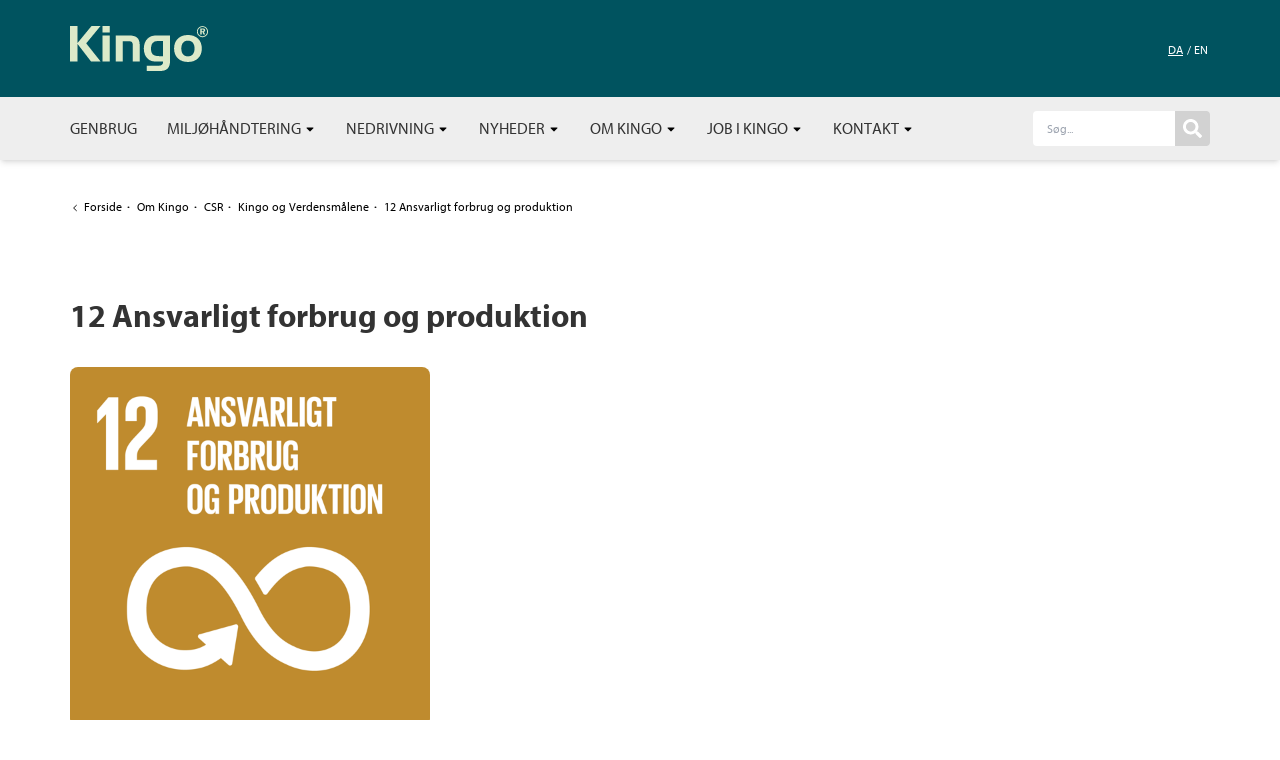

--- FILE ---
content_type: text/html; charset=utf-8
request_url: https://kingo.biz/om-kingo/csr/kingo-og-verdensmaalene/12-ansvarligt-forbrug-og-produktion/
body_size: 15942
content:
<!DOCTYPE html><html lang=da-DK><head><link rel=preconnect href=https://policy.app.cookieinformation.com><link rel=preconnect href=https://fonts.gstatic.com crossorigin><link rel=stylesheet href=//fast.fonts.net/cssapi/ee3eb4ce-1218-4739-8377-44c2f3f21cc9.css><script src=https://code.iconify.design/iconify-icon/1.0.0/iconify-icon.min.js></script><title>Ansvarligt Forbrug og Produktion | Kingos B&#xE6;redygtige Tilgang til Byggematerialer, Genbrug og Genanvendelse</title><meta name=description content="Kingo prioriterer miljøvenlig nedrivning, genbrug og genanvendelse af byggematerialer samt forsvarlig håndtering af miljøfarlige stoffer. Læs om vores indsats for bæredygtig produktion og ansvarligt forbrug i overensstemmelse med FN's mål for bæredygtig udvikling."><meta name=robots><link rel=alternate hreflang=da-dk href="https://kingo.biz/om-kingo/csr/kingo-og-verdensmaalene/12-ansvarligt-forbrug-og-produktion/"><meta property=og:title content="Ansvarligt Forbrug og Produktion | Kingos Bæredygtige Tilgang til Byggematerialer, Genbrug og Genanvendelse"><meta name=twitter:title content="Ansvarligt Forbrug og Produktion | Kingos Bæredygtige Tilgang til Byggematerialer, Genbrug og Genanvendelse"><meta property=og:description content="Kingo prioriterer miljøvenlig nedrivning, genbrug og genanvendelse af byggematerialer samt forsvarlig håndtering af miljøfarlige stoffer. Læs om vores indsats for bæredygtig produktion og ansvarligt forbrug i overensstemmelse med FN's mål for bæredygtig udvikling."><meta name=twitter:description content="Kingo prioriterer miljøvenlig nedrivning, genbrug og genanvendelse af byggematerialer samt forsvarlig håndtering af miljøfarlige stoffer. Læs om vores indsats for bæredygtig produktion og ansvarligt forbrug i overensstemmelse med FN's mål for bæredygtig udvikling."><meta property=og:image content=https://kingo.biz/media/kzxnhfds/verdensmaal-globus-white-baggrund-rgb.png><meta property=og:image:alt content="Verdensmaal Globus White Baggrund Rgb"><meta property=og:image:width content=1654><meta property=og:image:height content=1654><meta name=twitter:image content=https://kingo.biz/media/kzxnhfds/verdensmaal-globus-white-baggrund-rgb.png><meta name=twitter:image:alt content="Verdensmaal Globus White Baggrund Rgb"><meta property=og:locale content=da_DK><link rel=apple-touch-icon href="/media/paaf2mus/kingo-fav-icon.png?width=57&amp;height=57" sizes=57x57><link rel=apple-touch-icon href="/media/paaf2mus/kingo-fav-icon.png?width=114&amp;height=114" sizes=114x114><link rel=apple-touch-icon href="/media/paaf2mus/kingo-fav-icon.png?width=72&amp;height=72" sizes=72x72><link rel=apple-touch-icon href="/media/paaf2mus/kingo-fav-icon.png?width=144&amp;height=144" sizes=144x144><link rel=apple-touch-icon href="/media/paaf2mus/kingo-fav-icon.png?width=60&amp;height=60" sizes=60x60><link rel=apple-touch-icon href="/media/paaf2mus/kingo-fav-icon.png?width=120&amp;height=120" sizes=120x120><link rel=apple-touch-icon href="/media/paaf2mus/kingo-fav-icon.png?width=76&amp;height=76" sizes=76x76><link rel=apple-touch-icon href="/media/paaf2mus/kingo-fav-icon.png?width=152&amp;height=152" sizes=152x152><link rel=icon type=image/png href="/media/paaf2mus/kingo-fav-icon.png?width=196&amp;height=196" sizes=196x196><link rel=icon type=image/png href="/media/paaf2mus/kingo-fav-icon.png?width=96&amp;height=96" sizes=96x96><link rel=icon type=image/png href="/media/paaf2mus/kingo-fav-icon.png?width=32&amp;height=32" sizes=32x32><link rel=icon type=image/png href="/media/paaf2mus/kingo-fav-icon.png?width=16&amp;height=16" sizes=16x16><link rel=icon type=image/png href="/media/paaf2mus/kingo-fav-icon.png?width=128&amp;height=128" sizes=128x128><meta name=application-name content=Kingo><script>var instant=instant||{};instant.settings={cultureName:'da-DK',currentContentId:3422,currentUrl:'/om-kingo/csr/kingo-og-verdensmaalene/12-ansvarligt-forbrug-og-produktion/',currentQueryString:'',mobileBreakpoint:1120,burgerMenuBreakpoint:1200,isSpeedRobot:false,googleApiKeyFrontend:'AIzaSyCsMCuNrKAX2OagGD4NTXHVi8uvzsOeFM0'};</script><link rel=stylesheet href="/styles/styles.min.css?v=20250903061822"><meta charset=utf-8><meta name=viewport content="width=device-width, initial-scale=1.0"><script id=CookieConsent src=https://policy.app.cookieinformation.com/uc.js data-culture=da></script><script>(function(w,d,s,l,i){w[l]=w[l]||[];w[l].push({'gtm.start':new Date().getTime(),event:'gtm.js'});var f=d.getElementsByTagName(s)[0],j=d.createElement(s),dl=l!='dataLayer'?'&l='+l:'';j.async=true;j.src='https://www.googletagmanager.com/gtm.js?id='+i+dl;f.parentNode.insertBefore(j,f);})(window,document,'script','dataLayer','GTM-5BSH8H');</script><body class="page flex flex-col min-h-screen h-screen bg-white text-base text-black-light pt-menu"><noscript><iframe src="https://www.googletagmanager.com/ns.html?id=GTM-5BSH8H" height=0 width=0 style=display:none;visibility:hidden></iframe></noscript><script src="" data-consent-src=//platform.linkedin.com/in.js data-category-consent=cookie_cat_marketing>lang:da_DK</script><div id=fb-root></div><script>window.addEventListener('CookieInformationConsentGiven',function(event){if(CookieInformation.getConsentGivenFor('cookie_cat_marketing')){(function(d,s,id){var js,fjs=d.getElementsByTagName(s)[0];if(d.getElementById(id))return;js=d.createElement(s);js.id=id;js.src="//connect.facebook.net/en_US/sdk.js#xfbml=1&version=v2.9&appId=254677638285102";fjs.parentNode.insertBefore(js,fjs);}(document,'script','facebook-jssdk'));}},false);</script><header id=header class="inset-x-0 top-0 bg-theme shadow-md z-30"><div class="desktop-header hidden lg:block"><div class="container py-26 flex items-center"><a class=logo name=GoNorth href="/"> <svg xmlns=http://www.w3.org/2000/svg xmlns:xlink=http://www.w3.org/1999/xlink version=1.0 id=Lag_1 x=0px y=0px style="enable-background:new 0 0 91.01 45" xml:space=preserve viewbox="7.3 12.18 80 26.13" class=h-[45px]><style>.st0{fill:#DCEAC9}</style><g><polygon class=st0 points="7.3,12.18 11.64,12.18 11.64,22.09 19.77,12.18 24.98,12.18 16.7,22.26 25.07,32.82 19.52,32.82    11.64,22.56 11.64,32.82 7.3,32.82 7.3,12.18  "></polygon><path class=st0 d="M30.39,32.82h-4.2V17.67h4.2V32.82L30.39,32.82z M30.39,15.94h-4.2v-3.76h4.2V15.94L30.39,15.94z"></path><path class=st0 d="M33.84,17.67h7.53c2.27,0,3.9,0.43,4.87,1.28c0.97,0.86,1.46,2.28,1.46,4.26v9.6h-4v-9.11   c0-1.13-0.18-1.87-0.53-2.2C42.82,21.17,42.12,21,41.06,21h-3.22v11.82h-4V17.67L33.84,17.67z"></path><path class=st0 d="M59.2,29.69h2.08v-8.78H59.2c-1,0-1.7,0.04-2.11,0.11c-0.4,0.08-0.75,0.2-1.05,0.38   c-0.62,0.37-1.07,0.87-1.35,1.48c-0.29,0.61-0.43,1.41-0.43,2.39c0,1.62,0.36,2.76,1.08,3.42C56.06,29.36,57.35,29.69,59.2,29.69   L59.2,29.69z M65.31,32.27c0,2.08-0.46,3.6-1.39,4.58c-0.93,0.97-2.37,1.46-4.34,1.46h-7.85v-3.08h7.16c0.77,0,1.36-0.19,1.77-0.55   c0.41-0.37,0.62-0.91,0.62-1.61v-0.25h-3.26c-1.68,0-2.9-0.13-3.64-0.38c-0.74-0.25-1.42-0.68-2.05-1.29   c-0.72-0.68-1.28-1.54-1.66-2.56c-0.39-1.02-0.58-2.12-0.58-3.31c0-1.17,0.19-2.26,0.58-3.28c0.39-1.02,0.94-1.87,1.66-2.55   c0.65-0.64,1.4-1.09,2.27-1.37c0.87-0.28,2.01-0.41,3.41-0.41h7.29V32.27L65.31,32.27z"></path><path class=st0 d="M71.83,25.25c0,1.44,0.34,2.57,1.01,3.37c0.67,0.81,1.61,1.21,2.82,1.21c1.2,0,2.14-0.4,2.82-1.21   c0.68-0.81,1.02-1.93,1.02-3.37c0-1.44-0.34-2.56-1.02-3.36c-0.68-0.8-1.62-1.2-2.83-1.2c-1.2,0-2.14,0.4-2.82,1.21   C72.17,22.7,71.83,23.82,71.83,25.25L71.83,25.25z M83.71,25.25c0,2.38-0.72,4.28-2.17,5.69c-1.45,1.42-3.4,2.13-5.85,2.13   c-2.45,0-4.41-0.71-5.87-2.13c-1.46-1.42-2.19-3.32-2.19-5.69c0-2.38,0.73-4.28,2.19-5.71c1.46-1.43,3.42-2.14,5.87-2.14   c2.43,0,4.38,0.71,5.83,2.14C82.98,20.97,83.71,22.87,83.71,25.25L83.71,25.25z"></path><path class=st0 d="M83.61,14.16v1.03h0.43c0.25,0,0.44-0.04,0.56-0.12c0.12-0.08,0.18-0.21,0.18-0.38c0-0.18-0.06-0.32-0.19-0.4   c-0.13-0.09-0.32-0.13-0.59-0.13H83.61L83.61,14.16z M82.75,13.61h1.4c0.51,0,0.89,0.09,1.14,0.26c0.26,0.17,0.38,0.43,0.38,0.77   c0,0.24-0.07,0.44-0.21,0.6c-0.14,0.17-0.33,0.28-0.57,0.34l0.8,1.59h-0.97l-0.68-1.46h-0.43v1.46h-0.86V13.61L82.75,13.61z    M84.09,12.78c-0.37,0-0.7,0.06-1.02,0.19c-0.31,0.13-0.6,0.32-0.85,0.57c-0.26,0.26-0.46,0.56-0.6,0.89   c-0.14,0.33-0.21,0.67-0.21,1.03c0,0.36,0.07,0.69,0.2,1.01c0.13,0.32,0.32,0.61,0.57,0.85c0.26,0.26,0.55,0.46,0.88,0.6   c0.33,0.14,0.67,0.21,1.02,0.21c0.35,0,0.68-0.07,1.01-0.2c0.33-0.13,0.62-0.33,0.89-0.58c0.25-0.24,0.44-0.52,0.58-0.84   c0.14-0.32,0.21-0.65,0.21-1c0-0.38-0.06-0.73-0.19-1.06c-0.13-0.32-0.32-0.61-0.57-0.87c-0.26-0.27-0.55-0.47-0.87-0.6   C84.81,12.84,84.46,12.78,84.09,12.78L84.09,12.78z M84.08,12.24c0.44,0,0.86,0.08,1.26,0.25c0.39,0.17,0.74,0.41,1.05,0.72   c0.3,0.3,0.52,0.64,0.68,1.03c0.16,0.39,0.23,0.79,0.23,1.23c0,0.44-0.08,0.85-0.24,1.24c-0.16,0.39-0.4,0.73-0.7,1.03   c-0.31,0.3-0.66,0.53-1.05,0.7c-0.39,0.16-0.8,0.24-1.22,0.24c-0.43,0-0.84-0.08-1.23-0.25c-0.39-0.17-0.74-0.41-1.05-0.72   c-0.3-0.3-0.53-0.65-0.69-1.03c-0.16-0.38-0.24-0.79-0.24-1.21c0-0.29,0.04-0.58,0.12-0.86c0.08-0.28,0.19-0.55,0.35-0.81   c0.29-0.49,0.68-0.87,1.15-1.14C82.98,12.37,83.5,12.24,84.08,12.24L84.08,12.24z"></path></g></svg> </a><div id=language-picker class="flex items-center ml-auto"><ul><li class="mx-2 text-white uppercase text-sm inline"><a href="/om-kingo/csr/kingo-og-verdensmaalene/12-ansvarligt-forbrug-og-produktion/" class=underline>da</a><li class="mx-2 text-white uppercase text-sm inline"><a href="https://en.kingo.biz/">en</a></ul></div></div><div class="flex items-center bg-gray"><div class="container flex items-center text-md"><div class="xl:row py-14"><ul><li class="inline-block dropdown uppercase"><a class="pr-10 py-5 block xl:px-15" href="/genbrug/" target=""> Genbrug </a><li class="inline-block dropdown uppercase"><a class="pr-10 py-5 block xl:px-15" href="/miljoehaandtering/" target=""> Milj&#xF8;h&#xE5;ndtering <svg xmlns=http://www.w3.org/2000/svg viewbox="0 0 5 8" width=5 height=8 fill=currentColor class="inline h-12 w-12 -mt-1 text-black"><path d="M0.489 3h4.02c0.278 0 0.417 0.336 0.22 0.533L2.72 5.544c-0.122 0.122 -0.32 0.122 -0.442 0L0.269 3.533C0.072 3.336 0.211 3 0.489 3z"></path></svg> </a><ul class="dropdown-menu absolute hidden min-w-150 border-black bg-white border-[1px] py-5"><li class=dropdown><span class="flex space-between items-center"> <a class="block flex-grow py-5 text-black font-medium bg-white hover:bg-gray whitespace-nowrap lg:px-10 xl:px-20" href="/miljoehaandtering/vaerd-at-vide/" target=""> V&#xE6;rd at vide </a> </span><ul class=dropdown-menu><li class=dropdown><a class="block lvl3 py-6 pl-40 text-black font-medium bg-white border-0 hover:bg-gray whitespace-nowrap lg:pr-10" href="/miljoehaandtering/vaerd-at-vide/asbest/" target=""> Asbest</a></ul><ul class=dropdown-menu><li class=dropdown><a class="block lvl3 py-6 pl-40 text-black font-medium bg-white border-0 hover:bg-gray whitespace-nowrap lg:pr-10" href="/miljoehaandtering/vaerd-at-vide/pcb/" target=""> PCB</a></ul><ul class=dropdown-menu><li class=dropdown><a class="block lvl3 py-6 pl-40 text-black font-medium bg-white border-0 hover:bg-gray whitespace-nowrap lg:pr-10" href="/miljoehaandtering/vaerd-at-vide/bly/" target=""> Bly</a></ul><ul class=dropdown-menu><li class=dropdown><a class="block lvl3 py-6 pl-40 text-black font-medium bg-white border-0 hover:bg-gray whitespace-nowrap lg:pr-10" href="/miljoehaandtering/vaerd-at-vide/skimmelsvamp/" target=""> Skimmelsvamp</a></ul><ul class=dropdown-menu><li class=dropdown><a class="block lvl3 py-6 pl-40 text-black font-medium bg-white border-0 hover:bg-gray whitespace-nowrap lg:pr-10" href="/miljoehaandtering/vaerd-at-vide/kortlaegning-af-miljoefarlige-stoffer/" target=""> Kortl&#xE6;gning af milj&#xF8;farlige stoffer</a></ul><ul class=dropdown-menu><li class=dropdown><a class="block lvl3 py-6 pl-40 text-black font-medium bg-white border-0 hover:bg-gray whitespace-nowrap lg:pr-10" href="/miljoehaandtering/vaerd-at-vide/ansvar-og-pligter/" target=""> Ansvar og pligter</a></ul></ul><li class="inline-block dropdown uppercase"><a class="pr-10 py-5 block xl:px-15" href="/nedrivning/" target=""> Nedrivning <svg xmlns=http://www.w3.org/2000/svg viewbox="0 0 5 8" width=5 height=8 fill=currentColor class="inline h-12 w-12 -mt-1 text-black"><path d="M0.489 3h4.02c0.278 0 0.417 0.336 0.22 0.533L2.72 5.544c-0.122 0.122 -0.32 0.122 -0.442 0L0.269 3.533C0.072 3.336 0.211 3 0.489 3z"></path></svg> </a><ul class="dropdown-menu absolute hidden min-w-150 border-black bg-white border-[1px] py-5"><li class=dropdown><span class="flex space-between items-center"> <a class="block flex-grow py-5 text-black font-medium bg-white hover:bg-gray whitespace-nowrap lg:px-10 xl:px-20" href="/nedrivning/indvendig-rydning-renovering/" target=""> Indvendig rydning / renovering </a> </span><ul class=dropdown-menu><li class=dropdown><a class="block lvl3 py-6 pl-40 text-black font-medium bg-white border-0 hover:bg-gray whitespace-nowrap lg:pr-10" href="/nedrivning/indvendig-rydning-renovering/etagebyggeri/" target=""> Etagebyggeri</a></ul><li class=dropdown><span class="flex space-between items-center"> <a class="block flex-grow py-5 text-black font-medium bg-white hover:bg-gray whitespace-nowrap lg:px-10 xl:px-20" href="/nedrivning/totalnedrivning/" target=""> Totalnedrivning </a> </span><ul class=dropdown-menu><li class=dropdown><a class="block lvl3 py-6 pl-40 text-black font-medium bg-white border-0 hover:bg-gray whitespace-nowrap lg:pr-10" href="/nedrivning/totalnedrivning/etagebyggeri/" target=""> Etagebyggeri</a></ul><ul class=dropdown-menu><li class=dropdown><a class="block lvl3 py-6 pl-40 text-black font-medium bg-white border-0 hover:bg-gray whitespace-nowrap lg:pr-10" href="/nedrivning/totalnedrivning/nedrivning-nordjylland/" target=""> Nedrivning Nordjylland</a></ul><li class=dropdown><span class="flex space-between items-center"> <a class="block flex-grow py-5 text-black font-medium bg-white hover:bg-gray whitespace-nowrap lg:px-10 xl:px-20" href="/nedrivning/demontering-og-skrotning/" target=""> Demontering og skrotning </a> </span><li class=dropdown><span class="flex space-between items-center"> <a class="block flex-grow py-5 text-black font-medium bg-white hover:bg-gray whitespace-nowrap lg:px-10 xl:px-20" href="/nedrivning/miljoesanering/" target=""> Milj&#xF8;sanering </a> </span><ul class=dropdown-menu><li class=dropdown><a class="block lvl3 py-6 pl-40 text-black font-medium bg-white border-0 hover:bg-gray whitespace-nowrap lg:pr-10" href="/nedrivning/miljoesanering/sikker-haandtering/" target=""> Sikker h&#xE5;ndtering</a></ul><li class=dropdown><span class="flex space-between items-center"> <a class="block flex-grow py-5 text-black font-medium bg-white hover:bg-gray whitespace-nowrap lg:px-10 xl:px-20" href="/nedrivning/miljoekortlaegning/" target=""> Milj&#xF8;kortl&#xE6;gning </a> </span><li class=dropdown><span class="flex space-between items-center"> <a class="block flex-grow py-5 text-black font-medium bg-white hover:bg-gray whitespace-nowrap lg:px-10 xl:px-20" href="/nedrivning/ressourcekortlaegning/" target=""> Ressourcekortl&#xE6;gning </a> </span><li class=dropdown><span class="flex space-between items-center"> <a class="block flex-grow py-5 text-black font-medium bg-white hover:bg-gray whitespace-nowrap lg:px-10 xl:px-20" href="/nedrivning/krav-til-bygherre/" target=""> Krav til bygherre </a> </span><li class=dropdown><span class="flex space-between items-center"> <a class="block flex-grow py-5 text-black font-medium bg-white hover:bg-gray whitespace-nowrap lg:px-10 xl:px-20" href="/nedrivning/kingo-groenland/" target=""> Kingo Gr&#xF8;nland </a> </span><li class=dropdown><span class="flex space-between items-center"> <a class="block flex-grow py-5 text-black font-medium bg-white hover:bg-gray whitespace-nowrap lg:px-10 xl:px-20" href="/nedrivning/kingoauktioner/" target=""> Kingoauktioner </a> </span><li class=dropdown><span class="flex space-between items-center"> <a class="block flex-grow py-5 text-black font-medium bg-white hover:bg-gray whitespace-nowrap lg:px-10 xl:px-20" href="/nedrivning/referencer/" target=""> Referencer </a> </span><li class=dropdown><span class="flex space-between items-center"> <a class="block flex-grow py-5 text-black font-medium bg-white hover:bg-gray whitespace-nowrap lg:px-10 xl:px-20" href="/nedrivning/nedrivningssprocessen/" target=""> Nedrivningssprocessen </a> </span></ul><li class="inline-block dropdown uppercase"><a class="pr-10 py-5 block xl:px-15" href="/nyheder/" target=""> Nyheder <svg xmlns=http://www.w3.org/2000/svg viewbox="0 0 5 8" width=5 height=8 fill=currentColor class="inline h-12 w-12 -mt-1 text-black"><path d="M0.489 3h4.02c0.278 0 0.417 0.336 0.22 0.533L2.72 5.544c-0.122 0.122 -0.32 0.122 -0.442 0L0.269 3.533C0.072 3.336 0.211 3 0.489 3z"></path></svg> </a><ul class="dropdown-menu absolute hidden min-w-150 border-black bg-white border-[1px] py-5"><li class=dropdown><span class="flex space-between items-center"> <a class="block flex-grow py-5 text-black font-medium bg-white hover:bg-gray whitespace-nowrap lg:px-10 xl:px-20" href="/nyheder/2025/" target=""> 2025 </a> </span><li class=dropdown><span class="flex space-between items-center"> <a class="block flex-grow py-5 text-black font-medium bg-white hover:bg-gray whitespace-nowrap lg:px-10 xl:px-20" href=http://eepurl.com/iAFp1U target=_blank> Nyhedsbrev </a> </span></ul><li class="inline-block dropdown uppercase"><a class="pr-10 py-5 block xl:px-15" href="/om-kingo/" target=""> Om Kingo <svg xmlns=http://www.w3.org/2000/svg viewbox="0 0 5 8" width=5 height=8 fill=currentColor class="inline h-12 w-12 -mt-1 text-black"><path d="M0.489 3h4.02c0.278 0 0.417 0.336 0.22 0.533L2.72 5.544c-0.122 0.122 -0.32 0.122 -0.442 0L0.269 3.533C0.072 3.336 0.211 3 0.489 3z"></path></svg> </a><ul class="dropdown-menu absolute hidden min-w-150 border-black bg-white border-[1px] py-5"><li class=dropdown><span class="flex space-between items-center"> <a class="block flex-grow py-5 text-black font-medium bg-white hover:bg-gray whitespace-nowrap lg:px-10 xl:px-20" href="/om-kingo/vision-og-mission/" target=""> Vision og mission </a> </span><li class=dropdown><span class="flex space-between items-center"> <a class="block flex-grow py-5 text-black font-medium bg-white hover:bg-gray whitespace-nowrap lg:px-10 xl:px-20" href="/om-kingo/kingos-historie/" target=""> Kingos historie </a> </span><li class=dropdown><span class="flex space-between items-center"> <a class="block flex-grow py-5 text-black font-medium bg-white hover:bg-gray whitespace-nowrap lg:px-10 xl:px-20" href="/om-kingo/autorisation-og-certifikater/" target=""> Autorisation og certifikater </a> </span><li class=dropdown><span class="flex space-between items-center"> <a class="block flex-grow py-5 text-black font-medium bg-white hover:bg-gray whitespace-nowrap lg:px-10 xl:px-20" href="/om-kingo/branchefaellesskaber/" target=""> Branchef&#xE6;llesskaber </a> </span><li class=dropdown><span class="flex space-between items-center"> <a class="block flex-grow py-5 text-black font-medium bg-white hover:bg-gray whitespace-nowrap lg:px-10 xl:px-20" href="/om-kingo/csr/" target=""> CSR </a> </span><ul class=dropdown-menu><li class=dropdown><a class="block lvl3 py-6 pl-40 text-black font-medium bg-white border-0 hover:bg-gray whitespace-nowrap lg:pr-10" href="/om-kingo/csr/cirkulaer-oekonomi/" target=""> Cirkul&#xE6;r &#xF8;konomi</a></ul><ul class=dropdown-menu><li class=dropdown><a class="block lvl3 py-6 pl-40 text-black font-medium bg-white border-0 hover:bg-gray whitespace-nowrap lg:pr-10" href="/om-kingo/csr/csr-politik/" target=""> CSR-politik</a></ul><ul class=dropdown-menu><li class=dropdown><a class="block lvl3 py-6 pl-40 text-black font-medium bg-white border-0 hover:bg-gray whitespace-nowrap lg:pr-10" href="/om-kingo/csr/code-of-conduct/" target=""> Code of Conduct</a></ul><ul class=dropdown-menu><li class=dropdown><a class="block lvl3 py-6 pl-40 text-black font-medium bg-white border-0 hover:bg-gray whitespace-nowrap lg:pr-10" href="/om-kingo/csr/kaedeansvar/" target=""> K&#xE6;deansvar</a></ul><ul class=dropdown-menu><li class=dropdown><a class="block lvl3 py-6 pl-40 text-black font-medium bg-white border-0 hover:bg-gray whitespace-nowrap lg:pr-10" href="/om-kingo/csr/kvalitetssikring/" target=""> Kvalitetssikring</a></ul><ul class=dropdown-menu><li class=dropdown><a class="block lvl3 py-6 pl-40 text-black font-medium bg-white border-0 hover:bg-gray whitespace-nowrap lg:pr-10" href="/om-kingo/csr/kingo-og-verdensmaalene/" target=""> Kingo og Verdensm&#xE5;lene</a></ul><ul class=dropdown-menu><li class=dropdown><a class="block lvl3 py-6 pl-40 text-black font-medium bg-white border-0 hover:bg-gray whitespace-nowrap lg:pr-10" href="/om-kingo/csr/sponsorater/" target=""> Sponsorater</a></ul><li class=dropdown><span class="flex space-between items-center"> <a class="block flex-grow py-5 text-black font-medium bg-white hover:bg-gray whitespace-nowrap lg:px-10 xl:px-20" href="/om-kingo/kingo-koncernen/" target=""> Kingo-koncernen </a> </span><li class=dropdown><span class="flex space-between items-center"> <a class="block flex-grow py-5 text-black font-medium bg-white hover:bg-gray whitespace-nowrap lg:px-10 xl:px-20" href="/om-kingo/cookie-og-privatlivspolitik/" target=""> Cookie- og Privatlivspolitik </a> </span></ul><li class="inline-block dropdown uppercase"><a class="pr-10 py-5 block xl:px-15" href="/job-i-kingo/" target=""> Job i Kingo <svg xmlns=http://www.w3.org/2000/svg viewbox="0 0 5 8" width=5 height=8 fill=currentColor class="inline h-12 w-12 -mt-1 text-black"><path d="M0.489 3h4.02c0.278 0 0.417 0.336 0.22 0.533L2.72 5.544c-0.122 0.122 -0.32 0.122 -0.442 0L0.269 3.533C0.072 3.336 0.211 3 0.489 3z"></path></svg> </a><ul class="dropdown-menu absolute hidden min-w-150 border-black bg-white border-[1px] py-5"><li class=dropdown><span class="flex space-between items-center"> <a class="block flex-grow py-5 text-black font-medium bg-white hover:bg-gray whitespace-nowrap lg:px-10 xl:px-20" href="/job-i-kingo/ledige-stillinger/" target=""> Ledige stillinger </a> </span><li class=dropdown><span class="flex space-between items-center"> <a class="block flex-grow py-5 text-black font-medium bg-white hover:bg-gray whitespace-nowrap lg:px-10 xl:px-20" href="/job-i-kingo/nedriveruddannelsen/" target=""> Nedriveruddannelsen </a> </span><li class=dropdown><span class="flex space-between items-center"> <a class="block flex-grow py-5 text-black font-medium bg-white hover:bg-gray whitespace-nowrap lg:px-10 xl:px-20" href="/job-i-kingo/uopfordrede-ansoegninger/" target=""> Uopfordrede ans&#xF8;gninger </a> </span><li class=dropdown><span class="flex space-between items-center"> <a class="block flex-grow py-5 text-black font-medium bg-white hover:bg-gray whitespace-nowrap lg:px-10 xl:px-20" href="/job-i-kingo/om-at-arbejde-i-kingo/" target=""> Om at arbejde i Kingo </a> </span></ul><li class="inline-block dropdown uppercase"><a class="pr-10 py-5 block xl:px-15" href="/kontakt/" target=""> Kontakt <svg xmlns=http://www.w3.org/2000/svg viewbox="0 0 5 8" width=5 height=8 fill=currentColor class="inline h-12 w-12 -mt-1 text-black"><path d="M0.489 3h4.02c0.278 0 0.417 0.336 0.22 0.533L2.72 5.544c-0.122 0.122 -0.32 0.122 -0.442 0L0.269 3.533C0.072 3.336 0.211 3 0.489 3z"></path></svg> </a><ul class="dropdown-menu absolute hidden min-w-150 border-black bg-white border-[1px] py-5"><li class=dropdown><span class="flex space-between items-center"> <a class="block flex-grow py-5 text-black font-medium bg-white hover:bg-gray whitespace-nowrap lg:px-10 xl:px-20" href="/kontakt/medarbejdere/" target=""> Medarbejdere </a> </span></ul></ul></div><div class=ml-auto><div><form action="/soeg/" class="flex ml-auto"><input class="hidden md:block text-sm rounded-l pl-14 my-14 focus:outline-none" name=q id=searchField placeholder=Søg...> <span> <button type=submit class="bg-gray my-14 py-0"> <svg xmlns=http://www.w3.org/2000/svg viewbox="0 0 16 16" width=16 height=16 fill=currentColor class="bg-gray-dark rounded-r h-35 w-35 p-8 text-white"><path d="M15.781 13.834L12.666 10.719c-0.141 -0.141 -0.331 -0.219 -0.531 -0.219H11.625c0.863 -1.103 1.375 -2.491 1.375 -4C13 2.909 10.091 0 6.5 0S0 2.909 0 6.5s2.909 6.5 6.5 6.5c1.509 0 2.897 -0.512 4 -1.375v0.509c0 0.2 0.078 0.391 0.219 0.531l3.116 3.116c0.294 0.294 0.769 0.294 1.059 0l0.884 -0.884c0.294 -0.294 0.294 -0.769 0.003 -1.063zM6.5 10.5c-2.209 0 -4 -1.788 -4 -4 0 -2.209 1.788 -4 4 -4 2.209 0 4 1.788 4 4 0 2.209 -1.788 4 -4 4z"></path></svg> </span></form></div></div></div></div></div><div class="mobile-header flex items-center lg:hidden"><div class=container><div class="flex items-center justify-end my-22"><div class=inline-block name=GoNorth><a href="/"> <svg xmlns=http://www.w3.org/2000/svg xmlns:xlink=http://www.w3.org/1999/xlink version=1.0 id=Lag_1 x=0px y=0px style="enable-background:new 0 0 91.01 45" xml:space=preserve viewbox="7.3 12.18 80 26.13" class=h-[30px]><style>.st0{fill:#DCEAC9}</style><g><polygon class=st0 points="7.3,12.18 11.64,12.18 11.64,22.09 19.77,12.18 24.98,12.18 16.7,22.26 25.07,32.82 19.52,32.82    11.64,22.56 11.64,32.82 7.3,32.82 7.3,12.18  "></polygon><path class=st0 d="M30.39,32.82h-4.2V17.67h4.2V32.82L30.39,32.82z M30.39,15.94h-4.2v-3.76h4.2V15.94L30.39,15.94z"></path><path class=st0 d="M33.84,17.67h7.53c2.27,0,3.9,0.43,4.87,1.28c0.97,0.86,1.46,2.28,1.46,4.26v9.6h-4v-9.11   c0-1.13-0.18-1.87-0.53-2.2C42.82,21.17,42.12,21,41.06,21h-3.22v11.82h-4V17.67L33.84,17.67z"></path><path class=st0 d="M59.2,29.69h2.08v-8.78H59.2c-1,0-1.7,0.04-2.11,0.11c-0.4,0.08-0.75,0.2-1.05,0.38   c-0.62,0.37-1.07,0.87-1.35,1.48c-0.29,0.61-0.43,1.41-0.43,2.39c0,1.62,0.36,2.76,1.08,3.42C56.06,29.36,57.35,29.69,59.2,29.69   L59.2,29.69z M65.31,32.27c0,2.08-0.46,3.6-1.39,4.58c-0.93,0.97-2.37,1.46-4.34,1.46h-7.85v-3.08h7.16c0.77,0,1.36-0.19,1.77-0.55   c0.41-0.37,0.62-0.91,0.62-1.61v-0.25h-3.26c-1.68,0-2.9-0.13-3.64-0.38c-0.74-0.25-1.42-0.68-2.05-1.29   c-0.72-0.68-1.28-1.54-1.66-2.56c-0.39-1.02-0.58-2.12-0.58-3.31c0-1.17,0.19-2.26,0.58-3.28c0.39-1.02,0.94-1.87,1.66-2.55   c0.65-0.64,1.4-1.09,2.27-1.37c0.87-0.28,2.01-0.41,3.41-0.41h7.29V32.27L65.31,32.27z"></path><path class=st0 d="M71.83,25.25c0,1.44,0.34,2.57,1.01,3.37c0.67,0.81,1.61,1.21,2.82,1.21c1.2,0,2.14-0.4,2.82-1.21   c0.68-0.81,1.02-1.93,1.02-3.37c0-1.44-0.34-2.56-1.02-3.36c-0.68-0.8-1.62-1.2-2.83-1.2c-1.2,0-2.14,0.4-2.82,1.21   C72.17,22.7,71.83,23.82,71.83,25.25L71.83,25.25z M83.71,25.25c0,2.38-0.72,4.28-2.17,5.69c-1.45,1.42-3.4,2.13-5.85,2.13   c-2.45,0-4.41-0.71-5.87-2.13c-1.46-1.42-2.19-3.32-2.19-5.69c0-2.38,0.73-4.28,2.19-5.71c1.46-1.43,3.42-2.14,5.87-2.14   c2.43,0,4.38,0.71,5.83,2.14C82.98,20.97,83.71,22.87,83.71,25.25L83.71,25.25z"></path><path class=st0 d="M83.61,14.16v1.03h0.43c0.25,0,0.44-0.04,0.56-0.12c0.12-0.08,0.18-0.21,0.18-0.38c0-0.18-0.06-0.32-0.19-0.4   c-0.13-0.09-0.32-0.13-0.59-0.13H83.61L83.61,14.16z M82.75,13.61h1.4c0.51,0,0.89,0.09,1.14,0.26c0.26,0.17,0.38,0.43,0.38,0.77   c0,0.24-0.07,0.44-0.21,0.6c-0.14,0.17-0.33,0.28-0.57,0.34l0.8,1.59h-0.97l-0.68-1.46h-0.43v1.46h-0.86V13.61L82.75,13.61z    M84.09,12.78c-0.37,0-0.7,0.06-1.02,0.19c-0.31,0.13-0.6,0.32-0.85,0.57c-0.26,0.26-0.46,0.56-0.6,0.89   c-0.14,0.33-0.21,0.67-0.21,1.03c0,0.36,0.07,0.69,0.2,1.01c0.13,0.32,0.32,0.61,0.57,0.85c0.26,0.26,0.55,0.46,0.88,0.6   c0.33,0.14,0.67,0.21,1.02,0.21c0.35,0,0.68-0.07,1.01-0.2c0.33-0.13,0.62-0.33,0.89-0.58c0.25-0.24,0.44-0.52,0.58-0.84   c0.14-0.32,0.21-0.65,0.21-1c0-0.38-0.06-0.73-0.19-1.06c-0.13-0.32-0.32-0.61-0.57-0.87c-0.26-0.27-0.55-0.47-0.87-0.6   C84.81,12.84,84.46,12.78,84.09,12.78L84.09,12.78z M84.08,12.24c0.44,0,0.86,0.08,1.26,0.25c0.39,0.17,0.74,0.41,1.05,0.72   c0.3,0.3,0.52,0.64,0.68,1.03c0.16,0.39,0.23,0.79,0.23,1.23c0,0.44-0.08,0.85-0.24,1.24c-0.16,0.39-0.4,0.73-0.7,1.03   c-0.31,0.3-0.66,0.53-1.05,0.7c-0.39,0.16-0.8,0.24-1.22,0.24c-0.43,0-0.84-0.08-1.23-0.25c-0.39-0.17-0.74-0.41-1.05-0.72   c-0.3-0.3-0.53-0.65-0.69-1.03c-0.16-0.38-0.24-0.79-0.24-1.21c0-0.29,0.04-0.58,0.12-0.86c0.08-0.28,0.19-0.55,0.35-0.81   c0.29-0.49,0.68-0.87,1.15-1.14C82.98,12.37,83.5,12.24,84.08,12.24L84.08,12.24z"></path></g></svg> </a></div><div id=language-picker class="flex items-center ml-auto"><ul><li class="mx-2 text-white uppercase text-sm inline"><a href="/om-kingo/csr/kingo-og-verdensmaalene/12-ansvarligt-forbrug-og-produktion/" class=underline>da</a><li class="mx-2 text-white uppercase text-sm inline"><a href="https://en.kingo.biz/">en</a></ul></div><div class="ml-25 mr-25"><form action="/soeg/" class="flex ml-auto"><input class="hidden md:block text-sm rounded-l pl-14 focus:outline-none" name=q id=searchField placeholder=Søg...> <button class="bg-transparent md:bg-gray-dark rounded-r"> <svg xmlns=http://www.w3.org/2000/svg viewbox="0 0 16 16" width=16 height=16 fill=currentColor class="rounded-r h-25 w-25 p-3 text-white"><path d="M15.781 13.834L12.666 10.719c-0.141 -0.141 -0.331 -0.219 -0.531 -0.219H11.625c0.863 -1.103 1.375 -2.491 1.375 -4C13 2.909 10.091 0 6.5 0S0 2.909 0 6.5s2.909 6.5 6.5 6.5c1.509 0 2.897 -0.512 4 -1.375v0.509c0 0.2 0.078 0.391 0.219 0.531l3.116 3.116c0.294 0.294 0.769 0.294 1.059 0l0.884 -0.884c0.294 -0.294 0.294 -0.769 0.003 -1.063zM6.5 10.5c-2.209 0 -4 -1.788 -4 -4 0 -2.209 1.788 -4 4 -4 2.209 0 4 1.788 4 4 0 2.209 -1.788 4 -4 4z"></path></svg></form></div><div id=hamburger class="relative w-20 h-20 cursor-pointer"><div class="absolute inset-x-0 top-1/2 bg-white h-2 -mt-1 transform transition-transform"></div><div class="absolute inset-x-0 top-1/2 bg-white h-2 -mt-1 transform transition-transform"></div><div class="absolute inset-x-0 top-1/2 bg-white h-2 -mt-1 transform transition-transform translate-y-6"></div><div class="absolute inset-x-0 top-1/2 bg-white h-2 -mt-1 transform transition-transform -translate-y-6"></div></div></div></div></div><div id=hamburger-menu class="fixed inset-x-0 bottom-0 top-[74px] flex flex-col bg-gray-darkest overflow-y-auto transform translate-x-full transition-transform sm:w-350 sm:left-auto lg:hidden lg:transition-none z-20"><ul><li class="bg-gray-darker mb-2"><div class="flex items-center ml-15 py-3 pr-25"><a href="/genbrug/" target="" class="block uppercase flex-grow text-white py-5 py-7">Genbrug</a></div><li class="bg-gray-darker mb-2"><div class="flex items-center ml-15 py-3 pr-25"><a href="/miljoehaandtering/" target="" class="block uppercase flex-grow text-white">Milj&#xF8;h&#xE5;ndtering</a> <span class="dropdown-trigger ml-auto py-7 px-10 mx-10 cursor-pointer select-none"> <svg xmlns=http://www.w3.org/2000/svg viewbox="0 0 5 8" width=5 height=8 fill=currentColor class="h-15 w-15 inline text-white"><path d="M0.489 3h4.02c0.278 0 0.417 0.336 0.22 0.533L2.72 5.544c-0.122 0.122 -0.32 0.122 -0.442 0L0.269 3.533C0.072 3.336 0.211 3 0.489 3z"></path></svg> </span></div><ul class="hidden px-15 pb-5"><li><a href="/miljoehaandtering/vaerd-at-vide/" target="" class="block uppercase text-white pl-15 py-5">V&#xE6;rd at vide</a><ul class=hidden><li class=py-5><a href="/miljoehaandtering/vaerd-at-vide/asbest/" class="pl-20 text-white">Asbest</a><li class=py-5><a href="/miljoehaandtering/vaerd-at-vide/pcb/" class="pl-20 text-white">PCB</a><li class=py-5><a href="/miljoehaandtering/vaerd-at-vide/bly/" class="pl-20 text-white">Bly</a><li class=py-5><a href="/miljoehaandtering/vaerd-at-vide/skimmelsvamp/" class="pl-20 text-white">Skimmelsvamp</a><li class=py-5><a href="/miljoehaandtering/vaerd-at-vide/kortlaegning-af-miljoefarlige-stoffer/" class="pl-20 text-white">Kortl&#xE6;gning af milj&#xF8;farlige stoffer</a><li class=py-5><a href="/miljoehaandtering/vaerd-at-vide/ansvar-og-pligter/" class="pl-20 text-white">Ansvar og pligter</a></ul></ul><li class="bg-gray-darker mb-2"><div class="flex items-center ml-15 py-3 pr-25"><a href="/nedrivning/" target="" class="block uppercase flex-grow text-white">Nedrivning</a> <span class="dropdown-trigger ml-auto py-7 px-10 mx-10 cursor-pointer select-none"> <svg xmlns=http://www.w3.org/2000/svg viewbox="0 0 5 8" width=5 height=8 fill=currentColor class="h-15 w-15 inline text-white"><path d="M0.489 3h4.02c0.278 0 0.417 0.336 0.22 0.533L2.72 5.544c-0.122 0.122 -0.32 0.122 -0.442 0L0.269 3.533C0.072 3.336 0.211 3 0.489 3z"></path></svg> </span></div><ul class="hidden px-15 pb-5"><li><a href="/nedrivning/indvendig-rydning-renovering/" target="" class="block uppercase text-white pl-15 py-5">Indvendig rydning / renovering</a><ul class=hidden><li class=py-5><a href="/nedrivning/indvendig-rydning-renovering/etagebyggeri/" class="pl-20 text-white">Etagebyggeri</a></ul><li><a href="/nedrivning/totalnedrivning/" target="" class="block uppercase text-white pl-15 py-5">Totalnedrivning</a><ul class=hidden><li class=py-5><a href="/nedrivning/totalnedrivning/etagebyggeri/" class="pl-20 text-white">Etagebyggeri</a><li class=py-5><a href="/nedrivning/totalnedrivning/nedrivning-nordjylland/" class="pl-20 text-white">Nedrivning Nordjylland</a></ul><li><a href="/nedrivning/demontering-og-skrotning/" target="" class="block uppercase text-white pl-15 py-5">Demontering og skrotning</a><li><a href="/nedrivning/miljoesanering/" target="" class="block uppercase text-white pl-15 py-5">Milj&#xF8;sanering</a><ul class=hidden><li class=py-5><a href="/nedrivning/miljoesanering/sikker-haandtering/" class="pl-20 text-white">Sikker h&#xE5;ndtering</a></ul><li><a href="/nedrivning/miljoekortlaegning/" target="" class="block uppercase text-white pl-15 py-5">Milj&#xF8;kortl&#xE6;gning</a><li><a href="/nedrivning/ressourcekortlaegning/" target="" class="block uppercase text-white pl-15 py-5">Ressourcekortl&#xE6;gning</a><li><a href="/nedrivning/krav-til-bygherre/" target="" class="block uppercase text-white pl-15 py-5">Krav til bygherre</a><li><a href="/nedrivning/kingo-groenland/" target="" class="block uppercase text-white pl-15 py-5">Kingo Gr&#xF8;nland</a><li><a href="/nedrivning/kingoauktioner/" target="" class="block uppercase text-white pl-15 py-5">Kingoauktioner</a><li><a href="/nedrivning/referencer/" target="" class="block uppercase text-white pl-15 py-5">Referencer</a><li><a href="/nedrivning/nedrivningssprocessen/" target="" class="block uppercase text-white pl-15 py-5">Nedrivningssprocessen</a></ul><li class="bg-gray-darker mb-2"><div class="flex items-center ml-15 py-3 pr-25"><a href="/nyheder/" target="" class="block uppercase flex-grow text-white">Nyheder</a> <span class="dropdown-trigger ml-auto py-7 px-10 mx-10 cursor-pointer select-none"> <svg xmlns=http://www.w3.org/2000/svg viewbox="0 0 5 8" width=5 height=8 fill=currentColor class="h-15 w-15 inline text-white"><path d="M0.489 3h4.02c0.278 0 0.417 0.336 0.22 0.533L2.72 5.544c-0.122 0.122 -0.32 0.122 -0.442 0L0.269 3.533C0.072 3.336 0.211 3 0.489 3z"></path></svg> </span></div><ul class="hidden px-15 pb-5"><li><a href="/nyheder/2025/" target="" class="block uppercase text-white pl-15 py-5">2025</a><li><a href=http://eepurl.com/iAFp1U target=_blank class="block uppercase text-white pl-15 py-5">Nyhedsbrev</a></ul><li class="bg-gray-darker mb-2"><div class="flex items-center ml-15 py-3 pr-25"><a href="/om-kingo/" target="" class="block uppercase flex-grow text-white">Om Kingo</a> <span class="dropdown-trigger ml-auto py-7 px-10 mx-10 cursor-pointer select-none"> <svg xmlns=http://www.w3.org/2000/svg viewbox="0 0 5 8" width=5 height=8 fill=currentColor class="h-15 w-15 inline text-white"><path d="M0.489 3h4.02c0.278 0 0.417 0.336 0.22 0.533L2.72 5.544c-0.122 0.122 -0.32 0.122 -0.442 0L0.269 3.533C0.072 3.336 0.211 3 0.489 3z"></path></svg> </span></div><ul class="hidden px-15 pb-5"><li><a href="/om-kingo/vision-og-mission/" target="" class="block uppercase text-white pl-15 py-5">Vision og mission</a><li><a href="/om-kingo/kingos-historie/" target="" class="block uppercase text-white pl-15 py-5">Kingos historie</a><li><a href="/om-kingo/autorisation-og-certifikater/" target="" class="block uppercase text-white pl-15 py-5">Autorisation og certifikater</a><li><a href="/om-kingo/branchefaellesskaber/" target="" class="block uppercase text-white pl-15 py-5">Branchef&#xE6;llesskaber</a><li><a href="/om-kingo/csr/" target="" class="block uppercase text-white pl-15 py-5">CSR</a><ul class=hidden><li class=py-5><a href="/om-kingo/csr/cirkulaer-oekonomi/" class="pl-20 text-white">Cirkul&#xE6;r &#xF8;konomi</a><li class=py-5><a href="/om-kingo/csr/csr-politik/" class="pl-20 text-white">CSR-politik</a><li class=py-5><a href="/om-kingo/csr/code-of-conduct/" class="pl-20 text-white">Code of Conduct</a><li class=py-5><a href="/om-kingo/csr/kaedeansvar/" class="pl-20 text-white">K&#xE6;deansvar</a><li class=py-5><a href="/om-kingo/csr/kvalitetssikring/" class="pl-20 text-white">Kvalitetssikring</a><li class=py-5><a href="/om-kingo/csr/kingo-og-verdensmaalene/" class="pl-20 text-white">Kingo og Verdensm&#xE5;lene</a><li class=py-5><a href="/om-kingo/csr/sponsorater/" class="pl-20 text-white">Sponsorater</a></ul><li><a href="/om-kingo/kingo-koncernen/" target="" class="block uppercase text-white pl-15 py-5">Kingo-koncernen</a><li><a href="/om-kingo/cookie-og-privatlivspolitik/" target="" class="block uppercase text-white pl-15 py-5">Cookie- og Privatlivspolitik</a></ul><li class="bg-gray-darker mb-2"><div class="flex items-center ml-15 py-3 pr-25"><a href="/job-i-kingo/" target="" class="block uppercase flex-grow text-white">Job i Kingo</a> <span class="dropdown-trigger ml-auto py-7 px-10 mx-10 cursor-pointer select-none"> <svg xmlns=http://www.w3.org/2000/svg viewbox="0 0 5 8" width=5 height=8 fill=currentColor class="h-15 w-15 inline text-white"><path d="M0.489 3h4.02c0.278 0 0.417 0.336 0.22 0.533L2.72 5.544c-0.122 0.122 -0.32 0.122 -0.442 0L0.269 3.533C0.072 3.336 0.211 3 0.489 3z"></path></svg> </span></div><ul class="hidden px-15 pb-5"><li><a href="/job-i-kingo/ledige-stillinger/" target="" class="block uppercase text-white pl-15 py-5">Ledige stillinger</a><li><a href="/job-i-kingo/nedriveruddannelsen/" target="" class="block uppercase text-white pl-15 py-5">Nedriveruddannelsen</a><li><a href="/job-i-kingo/uopfordrede-ansoegninger/" target="" class="block uppercase text-white pl-15 py-5">Uopfordrede ans&#xF8;gninger</a><li><a href="/job-i-kingo/om-at-arbejde-i-kingo/" target="" class="block uppercase text-white pl-15 py-5">Om at arbejde i Kingo</a></ul><li class="bg-gray-darker mb-2"><div class="flex items-center ml-15 py-3 pr-25"><a href="/kontakt/" target="" class="block uppercase flex-grow text-white">Kontakt</a> <span class="dropdown-trigger ml-auto py-7 px-10 mx-10 cursor-pointer select-none"> <svg xmlns=http://www.w3.org/2000/svg viewbox="0 0 5 8" width=5 height=8 fill=currentColor class="h-15 w-15 inline text-white"><path d="M0.489 3h4.02c0.278 0 0.417 0.336 0.22 0.533L2.72 5.544c-0.122 0.122 -0.32 0.122 -0.442 0L0.269 3.533C0.072 3.336 0.211 3 0.489 3z"></path></svg> </span></div><ul class="hidden px-15 pb-5"><li><a href="/kontakt/medarbejdere/" target="" class="block uppercase text-white pl-15 py-5">Medarbejdere</a></ul></ul></div></header><main class="relative flex-auto"><div class="@*pt-80*@ lg:pt-10"></div><div class=container><div class=pt-25><ol itemscope itemtype=http://schema.org/BreadcrumbList><li class=inline itemprop=itemListElement itemscope itemtype=http://schema.org/ListItem><svg xmlns=http://www.w3.org/2000/svg aria-hidden=true role=img width=1em height=1em preserveaspectratio="xMidYMid meet" viewbox="0 0 16 16" class="inline h-10 w-10 text-black rotate-90 md:mt-2"><path fill=none stroke=currentColor stroke-linecap=round stroke-linejoin=round stroke-width=1.5 d="M3.75 5.75L8 10.25l4.25-4.5"></path></svg> <a class="inline-block -mb-5 text-sm font-light text-black" href="/" itemprop=item title=Forside>Forside</a><meta itemprop=position content=1><li class="inline text-sm font-light text-black" itemprop=itemListElement itemscope itemtype=http://schema.org/ListItem><span class="mx-5 font-bold">&middot;</span> <a href="/om-kingo/" itemprop=item><span itemprop=name>Om Kingo</span></a><meta itemprop=position content=2><li class="inline text-sm font-light text-black" itemprop=itemListElement itemscope itemtype=http://schema.org/ListItem><span class="mx-5 font-bold">&middot;</span> <a href="/om-kingo/csr/" itemprop=item><span itemprop=name>CSR</span></a><meta itemprop=position content=3><li class="inline text-sm font-light text-black" itemprop=itemListElement itemscope itemtype=http://schema.org/ListItem><span class="mx-5 font-bold">&middot;</span> <a href="/om-kingo/csr/kingo-og-verdensmaalene/" itemprop=item><span itemprop=name>Kingo og Verdensm&#xE5;lene</span></a><meta itemprop=position content=4><li class="inline text-sm font-light text-black"><span class="mx-5 font-bold">&middot;</span> 12 Ansvarligt forbrug og produktion</ol></div></div><section id=ribbon-aa320ced-183e-4c5f-855a-ba0490ab5e0d class="ribbon ribbonMedia theming-theme py-40 md:py-80"><div class="scroll-target -m-menu absolute" id=scroll-target-aa320ced-183e-4c5f-855a-ba0490ab5e0d></div><div class=container><div class="row mb-30"><div class="col mx-auto w-full"><div class=prose><h1>12 Ansvarligt forbrug og produktion</h1></div></div></div></div><div class=container><div class=row><div class="col w-full lg:w-1/3"><div class="relative rounded-md overflow-hidden"><style>@media{#media-91112a08-6186-494d-9228-5005b1f05c50{aspect-ratio:1600 / 1600}}</style><a href=https://www.verdensmaalene.dk/maal/12 rel=noopener target=_blank title=https://www.verdensmaalene.dk/maal/12><div id=media-91112a08-6186-494d-9228-5005b1f05c50 class="media w-full relative overflow-hidden"><picture> <img class="w-full lazyload" alt="Icons Rgb 2016 12" sizes="(min-width:1280px) 366px, 100vw" data-src="/media/c5fjovay/icons-rgb-2016-12.png?width=1920&amp;height=1920&amp;format=webp" data-srcset="/media/c5fjovay/icons-rgb-2016-12.png?width=1920&amp;height=1920&amp;format=webp 1920w, /media/c5fjovay/icons-rgb-2016-12.png?width=1520&amp;height=1520&amp;format=webp 1520w, /media/c5fjovay/icons-rgb-2016-12.png?width=1120&amp;height=1120&amp;format=webp 1120w, /media/c5fjovay/icons-rgb-2016-12.png?width=980&amp;height=980&amp;format=webp 980w, /media/c5fjovay/icons-rgb-2016-12.png?width=850&amp;height=850&amp;format=webp 850w, /media/c5fjovay/icons-rgb-2016-12.png?width=540&amp;height=540&amp;format=webp 540w, /media/c5fjovay/icons-rgb-2016-12.png?width=350&amp;height=350&amp;format=webp 350w"> </picture></div></a><div class="caption absolute inset-0 rounded-md overflow-hidden opacity-20 pointer-events-none"></div></div></div></div></div></section><section id=ribbon-d2c42452-99f7-4f51-ae90-d46ba4eb9d57 class="ribbon ribbonText theming-theme pb-40 md:pb-80"><div class="scroll-target -m-menu absolute" id=scroll-target-d2c42452-99f7-4f51-ae90-d46ba4eb9d57></div><div class=container><div class="w-full md:w-2/3"><div class=prose><h3><strong>12.4</strong> <strong>Inden 2020 skal der opnås en miljømæssig forsvarlig håndtering af kemikalier og affald i hele deres livscyklus, i overensstemmelse med de aftalte internationale rammebetingelser, og deres udledning i luft, vand og jord skal væsentligt reduceres for at mindske deres negative indvirkninger på menneskers sundhed og miljøet.</strong></h3><p>Kingo passer på mennesker og miljø ved at udsortere miljøfarlige stoffer fra bygninger med henblik på størst mulig genanvendelse og genbrug af byggematerialerne. De miljøfarlige stoffer håndteres altid i overensstemmelse med lovgivningen, og vores medarbejdere er altid fuldt ud beskyttet under arbejdet.<p>Find informationer om håndtering af miljøfarlige stoffer <a rel=noopener href="/ydelser/miljoesanering/" target=_blank>her</a>.<p>&nbsp;<h3><strong>12.5</strong><strong>&nbsp;Inden 2030 skal affaldsmængden væsentligt reduceres gennem forebyggelse, reduktion, genvinding og genbrug.</strong></h3><p>Hos Kingo genanvender vi op mod 98 % af de byggematerialer, vi håndterer. Vi værner om naturens ressourcer og arbejder for, at genanvendte og genbrugte byggematerialer bliver det fortrukne materialevalg i nye byggeprojekter.<p>Læs mere om genanvendelse hos Kingo Recycling <a rel=noopener href="https://kingorecycling.biz/om-kingo-recycling/" target=_blank>her</a>.<p>Læs mere om genbrug af byggematerialer hos henholdsvis Kingo Genbrug <a rel=noopener href="https://kingogenbrug.biz/" target=_blank>her</a> og Partisalg.dk <a rel=noopener href="https://partisalg.dk/" target=_blank>her</a>.<p>Læs mere om Kingos deltagelse i testprojektet ”Landfill mining” <a rel=noopener href="/nyheder/2017/de-vigtigste-resultater-fra-landfill-mining-projektet/" target=_blank>her</a>.<p>Læs Kingos artikler om genanvendelse:<p><a rel=noopener href="/nyheder/2024/preuse/" target=_blank>Den hårde kerne i et mere bæredygtigt byggeri kan vise sig at være 50 år gamle betonelementer</a><p><a rel=noopener href="/nyheder/2024/direkte-genbrug-af-betonelementer/" target=_blank>Direkte genbrug af betonelementer - det begynder at ske!</a><p><a rel=noopener href="/nyheder/2024/over-70-reduktion-af-affald-med-direkte-genbrug/" target=_blank>Over 70% reduktion af affald med en simpel handling - direkte genbrug</a><p><a rel=noopener href="/nyheder/2024/brorsonskolen-usikkerhed-oekonomi/" target=_blank>Fik 25% besparelse i sidegevinst, da den økonomiske risiko ved genbrug af byggematerialer blev fjer</a><p><a rel=noopener href="/nyheder/2024/genbrugsmursten-fra-ellekonebakken-i-viborg/" target=_blank>3 gange så mange genbrugsmursten sikret ved manuel nedtagning</a><p><a rel=noopener href="/nyheder/2023/toemmer-sikres-nyt-liv-gennem-selektiv-nedrivning/" target=_blank>Tømmer sikres nyt liv gennem selektiv nedrivning</a><p><a rel=noopener href="/nyheder/2023/20000-meter-spaertrae-genbruges/" target=_blank>20.000 meter spærtræ genbruges</a><p><a rel=noopener href="/nyheder/2023/saadan-finder-middelfart-kommune/" target=_blank>Sådan finder Middelfart Kommune genbrugsbyggematerialer til opførelse af to nye genbrugspladser</a><p><a rel=noopener href="/nyheder/2023/er-800-genbrugsmursten-vaerd-at-gemme/" target=_blank>Er 800 genbrugsmursten værd at gemme?</a><p><a rel=noopener href="/nyheder/2023/skyggen-fra-bygningen-kan-vi-ikke-genbruge-men-ud-over-det-saa-er-vi-naaet-rigtig-langt/" target=_blank>Skyggen fra bygningen kan vi ikke genbruge - men ud over det, så er vi nået rigtig langt</a><p>&nbsp;<h3><strong>12.6</strong><strong>&nbsp;Opmuntre virksomheder, især store og transnationale virksomheder, til at arbejde bæredygtig og til at integrere oplysninger om bæredygtighed i deres rapporteringscyklus.</strong></h3><p>Kingo har i mere end 65 år arbejdet med miljørigtig nedrivning samt genbrug og genanvendelse af byggematerialer, hvilket har givet os en betydelig viden på området inden for cirkulær økonomi. &nbsp;<p>Vi deler gerne erfaringer om, hvordan man som virksomhed på rentabel vis kan omstille sig mere bæredygtigt.<p>Kingo udarbejder hvert år et CO2-regnskab for det forgangne år.</div></div></div></section></main><footer id=footer class="relative flex items-end py-40 md:pb-20 bg-theme text-white text-center lg:text-left"><div class=container><div class=row><div class="col mb-22 w-full md:w-1/3"><div class="h4 font-bold mb-15 lg:mb-20">Kontakt os</div><ul class=text-green-light><li><a class="my-2 ml-5" href="tel:+45 87 22 90 00"><svg xmlns=http://www.w3.org/2000/svg fill=none viewbox="0 0 24 24" stroke-width=1.5 stroke=currentColor class="w-15 h-20 inline mr-15 fill-green-light"><path stroke-linecap=round stroke-linejoin=round d="M2.25 6.75c0 8.284 6.716 15 15 15h2.25a2.25 2.25 0 002.25-2.25v-1.372c0-.516-.351-.966-.852-1.091l-4.423-1.106c-.44-.11-.902.055-1.173.417l-.97 1.293c-.282.376-.769.542-1.21.38a12.035 12.035 0 01-7.143-7.143c-.162-.441.004-.928.38-1.21l1.293-.97c.363-.271.527-.734.417-1.173L6.963 3.102a1.125 1.125 0 00-1.091-.852H4.5A2.25 2.25 0 002.25 4.5v2.25z"></path></svg>&#x2B;45 87 22 90 00</a><li><a class=my-2 href=mailto:info@kingo.biz><svg xmlns=http://www.w3.org/2000/svg class="inline-block mr-15" width=25 height=25 preserveaspectratio="xMidYMid meet" viewbox="0 0 12 12"><path fill=currentColor d="M2 5.248V7.5A1.5 1.5 0 0 0 3.5 9h5A1.5 1.5 0 0 0 10 7.5V5.248L6.205 6.956a.5.5 0 0 1-.41 0L2 5.248Zm.037-1.08L6 5.952l3.963-1.784A1.5 1.5 0 0 0 8.5 3h-5a1.5 1.5 0 0 0-1.463 1.168Z"></path></svg>info@kingo.biz</a></ul></div><div class="col mb-22 w-full md:w-1/3"><div class="h4 font-bold mb-15 lg:mb-20">Udbudsmateriale samt foresp&#xF8;rgsler p&#xE5; tilbud sendes til</div><ul class=text-green-light><li><svg xmlns=http://www.w3.org/2000/svg class="inline-block mr-15" width=25 height=25 preserveaspectratio="xMidYMid meet" viewbox="0 0 12 12"><path fill=currentColor d="M2 5.248V7.5A1.5 1.5 0 0 0 3.5 9h5A1.5 1.5 0 0 0 10 7.5V5.248L6.205 6.956a.5.5 0 0 1-.41 0L2 5.248Zm.037-1.08L6 5.952l3.963-1.784A1.5 1.5 0 0 0 8.5 3h-5a1.5 1.5 0 0 0-1.463 1.168Z"></path></svg> &#xD8;st for storeb&#xE6;lt: <a class="my-2 cursor-pointer" href=mailto:tilbud-ost@kingo.biz>tilbud-ost@kingo.biz</a><li><svg xmlns=http://www.w3.org/2000/svg class="inline-block mr-15" width=25 height=25 preserveaspectratio="xMidYMid meet" viewbox="0 0 12 12"><path fill=currentColor d="M2 5.248V7.5A1.5 1.5 0 0 0 3.5 9h5A1.5 1.5 0 0 0 10 7.5V5.248L6.205 6.956a.5.5 0 0 1-.41 0L2 5.248Zm.037-1.08L6 5.952l3.963-1.784A1.5 1.5 0 0 0 8.5 3h-5a1.5 1.5 0 0 0-1.463 1.168Z"></path></svg> Vest for storeb&#xE6;lt: <a class="my-2 cursor-pointer" href=mailto:tilbud-vest@kingo.biz>tilbud-vest@kingo.biz</a></ul></div><div class="col mb-22 w-full md:w-1/3"><div class="h4 font-bold text-center mb-15">F&#xF8;lg os p&#xE5; de sociale medier</div><div class="row items-center justify-center"><a class="mx-10 lg:ml-0 lg:mr-20 lg:last:mr-0" href=https://www.facebook.com/nedbrydning name=Facebook target=_blank rel=noopener> <svg xmlns=http://www.w3.org/2000/svg width=40 height=40 viewbox="0 0 24 24" class=text-white><circle cx=12 cy=12 r=11 fill=#547bbd></circle><svg xmlns=http://www.w3.org/2000/svg x=12% y=12% width=18 height=18 viewbox="0 0 24 24"><path fill=#fff d="M13.397 20.997v-8.196h2.765l.411-3.209h-3.176V7.548c0-.926.258-1.56 1.587-1.56h1.684V3.127A22.336 22.336 0 0 0 14.201 3c-2.444 0-4.122 1.492-4.122 4.231v2.355H7.332v3.209h2.753v8.202h3.312z"></path></svg></svg> </a> <a class="mx-10 lg:ml-0 lg:mr-20 lg:last:mr-0" href=https://www.youtube.com/user/Kingo382 name=Youtube target=_blank rel=noopener> <svg xmlns=http://www.w3.org/2000/svg width=40 height=40 viewbox="0 0 24 24" class=text-white><circle cx=12 cy=12 r=11 fill=#e9644b></circle><svg xmlns=http://www.w3.org/2000/svg x=18% y=18% width=15 height=15 viewbox="0 0 1536 1792"><path fill=#fff d="M971 1244v211q0 67-39 67-23 0-45-22v-301q22-22 45-22 39 0 39 67zm338 1v46h-90v-46q0-68 45-68t45 68zm-966-218h107v-94H138v94h105v569h100v-569zm288 569h89v-494h-89v378q-30 42-57 42-18 0-21-21-1-3-1-35v-364h-89v391q0 49 8 73 12 37 58 37 48 0 102-61v54zm429-148v-197q0-73-9-99-17-56-71-56-50 0-93 54V933h-89v663h89v-48q45 55 93 55 54 0 71-55 9-27 9-100zm338-10v-13h-91q0 51-2 61-7 36-40 36-46 0-46-69v-87h179v-103q0-79-27-116-39-51-106-51-68 0-107 51-28 37-28 116v173q0 79 29 116 39 51 108 51 72 0 108-53 18-27 21-54 2-9 2-58zM790 525V315q0-69-43-69t-43 69v210q0 70 43 70t43-70zm719 751q0 234-26 350-14 59-58 99t-102 46q-184 21-555 21t-555-21q-58-6-102.5-46T53 1626q-26-112-26-350 0-234 26-350 14-59 58-99t103-47q183-20 554-20t555 20q58 7 102.5 47t57.5 99q26 112 26 350zM511 0h102L492 399v271H392V399q-14-74-61-212Q294 84 266 0h106l71 263zm370 333v175q0 81-28 118-38 51-106 51-67 0-105-51-28-38-28-118V333q0-80 28-117 38-51 105-51 68 0 106 51 28 37 28 117zm335-162v499h-91v-55q-53 62-103 62-46 0-59-37-8-24-8-75V171h91v367q0 33 1 35 3 22 21 22 27 0 57-43V171h91z"></path></svg></svg> </a> <a class="mx-10 lg:ml-0 lg:mr-20 lg:last:mr-0" href=https://www.linkedin.com/company/kingo-karlsen-a-s name=Linkedin target=_blank rel=noopener> <svg xmlns=http://www.w3.org/2000/svg width=40 height=40 viewbox="0 0 24 24" class=text-white><circle cx=12 cy=12 r=11 fill=#1385c8></circle><svg xmlns=http://www.w3.org/2000/svg x=18% y=18% width=15 height=15 viewbox="0 0 24 24"><path fill=#fff fill-rule=evenodd d="M9.429 8.969h3.714v1.85c.535-1.064 1.907-2.02 3.968-2.02 3.951 0 4.889 2.118 4.889 6.004V22h-4v-6.312c0-2.213-.535-3.461-1.897-3.461-1.889 0-2.674 1.345-2.674 3.46V22h-4V8.969ZM2.57 21.83h4V8.799h-4V21.83ZM7.143 4.55a2.53 2.53 0 0 1-.753 1.802 2.573 2.573 0 0 1-1.82.748 2.59 2.59 0 0 1-1.818-.747A2.548 2.548 0 0 1 2 4.55c0-.677.27-1.325.753-1.803A2.583 2.583 0 0 1 4.571 2c.682 0 1.336.269 1.819.747.482.478.753 1.126.753 1.803Z" clip-rule=evenodd></path></svg></svg> </a></div></div></div></div></footer><script>!function(){for(var t=document.getElementsByTagName("img"),e=0;e<t.length;e++){var n=t[e];if(n.classList.contains("lazyload")){var a=n.getBoundingClientRect(),i=h(n,"slider"),l=!1;if(!!i){var r=h(n,"ribbon");l=i.children[0]!==r}var s=a.top>=0,o=a.left>=0,c=window.pageYOffset<screen.height,d=a.right<=(window.innerWidth||document.documentElement.clientWidth),m=a.bottom<=(window.innerHeight||document.documentElement.clientHeight);if(!l&&s&&o&&c&&d&&m){for(var u=n.parentElement.getElementsByTagName("source"),g=0;g<u.length;g++)f(u[g]);f(n)}}}function f(t){var e=t.getAttribute("data-src"),n=t.getAttribute("data-srcset");null!=e&&t.setAttribute("src",e),t.setAttribute("srcset",n),t.classList.contains("lazyload")&&(t.classList.remove("lazyload"),t.classList.add("lazyloaded"))}function h(t,e){return"main"===t.localName||null==t.parentElement?null:t.parentElement.classList.contains(e)?t.parentElement:h(t.parentElement,e)}}();</script><script src="/scripts/modules/critical.js?v=20260119083404" defer></script><script src="/scripts/modules/lazysizes.js?v=20260119083404" defer></script><script src="/scripts/modules/init.js?v=20260119083404" defer></script>

--- FILE ---
content_type: text/css; charset=utf-8
request_url: https://fast.fonts.net/cssapi/ee3eb4ce-1218-4739-8377-44c2f3f21cc9.css
body_size: 781
content:
@import url(/t/1.css?apiType=css&projectid=ee3eb4ce-1218-4739-8377-44c2f3f21cc9);
@font-face{
font-family:"Myriad W01 Regular";
src:url("/dv2/2/2bd106a4-3872-4193-8627-d7af96dd4f7e.eot?[base64]&projectId=ee3eb4ce-1218-4739-8377-44c2f3f21cc9#iefix");
src:url("/dv2/2/2bd106a4-3872-4193-8627-d7af96dd4f7e.eot?[base64]&projectId=ee3eb4ce-1218-4739-8377-44c2f3f21cc9#iefix") format("eot"),url("/dv2/14/3b0f1c67-c2e4-4df6-976f-49d52e45aba1.woff2?[base64]&projectId=ee3eb4ce-1218-4739-8377-44c2f3f21cc9") format("woff2"),url("/dv2/3/c5b1c170-d8f7-41f9-85c2-0ab670780c6b.woff?[base64]&projectId=ee3eb4ce-1218-4739-8377-44c2f3f21cc9") format("woff"),url("/dv2/1/ba1ff8f6-0c27-4e7b-8be5-818b6c3dd801.ttf?[base64]&projectId=ee3eb4ce-1218-4739-8377-44c2f3f21cc9") format("truetype"),url("/dv2/11/a379413e-a0b8-44dc-b250-1e000e4092a4.svg?[base64]&projectId=ee3eb4ce-1218-4739-8377-44c2f3f21cc9#a379413e-a0b8-44dc-b250-1e000e4092a4") format("svg");
}
@font-face{
font-family:"Myriad W01 Bd";
src:url("/dv2/2/4f2af761-c017-4801-9aa5-5d30643373ce.eot?[base64]&projectId=ee3eb4ce-1218-4739-8377-44c2f3f21cc9#iefix");
src:url("/dv2/2/4f2af761-c017-4801-9aa5-5d30643373ce.eot?[base64]&projectId=ee3eb4ce-1218-4739-8377-44c2f3f21cc9#iefix") format("eot"),url("/dv2/14/eba438b3-9ab9-48ba-b1c5-610f83b38303.woff2?[base64]&projectId=ee3eb4ce-1218-4739-8377-44c2f3f21cc9") format("woff2"),url("/dv2/3/acfb7490-30f6-4bf4-a1b8-70ff9172d209.woff?[base64]&projectId=ee3eb4ce-1218-4739-8377-44c2f3f21cc9") format("woff"),url("/dv2/1/5bf402e3-ba96-414e-bc7e-cb6689fe32c1.ttf?[base64]&projectId=ee3eb4ce-1218-4739-8377-44c2f3f21cc9") format("truetype"),url("/dv2/11/c5dceae7-427a-4765-b06b-ea2eecca3434.svg?[base64]&projectId=ee3eb4ce-1218-4739-8377-44c2f3f21cc9#c5dceae7-427a-4765-b06b-ea2eecca3434") format("svg");
}


--- FILE ---
content_type: text/css
request_url: https://kingo.biz/styles/styles.min.css?v=20250903061822
body_size: 10160
content:
*,::after,::before{box-sizing:border-box;border-width:0;border-style:solid;border-color:currentColor}::after,::before{--tw-content:''}html{line-height:1.5;-webkit-text-size-adjust:100%;-moz-tab-size:4;tab-size:4;font-family:Myriad W01 Regular,sans-serif}body{margin:0;line-height:inherit}hr{height:0;color:inherit;border-top-width:1px}abbr[title]{text-decoration:underline dotted}h1,h2,h3,h4,h5,h6{font-size:inherit;font-weight:inherit}a{color:inherit;text-decoration:inherit}b,strong{font-weight:bolder}code,kbd,pre,samp{font-family:ui-monospace,SFMono-Regular,Menlo,Monaco,Consolas,"Liberation Mono","Courier New",monospace;font-size:1em}small{font-size:80%}sub,sup{font-size:75%;line-height:0;position:relative;vertical-align:baseline}sub{bottom:-.25em}sup{top:-.5em}table{text-indent:0;border-color:inherit;border-collapse:collapse}button,input,optgroup,select,textarea{font-family:inherit;font-size:100%;line-height:inherit;color:inherit;margin:0;padding:0}button,select{text-transform:none}[type=button],[type=reset],[type=submit],button{-webkit-appearance:button;background-color:transparent;background-image:none}:-moz-focusring{outline:auto}:-moz-ui-invalid{box-shadow:none}progress{vertical-align:baseline}::-webkit-inner-spin-button,::-webkit-outer-spin-button{height:auto}[type=search]{-webkit-appearance:textfield;outline-offset:-2px}::-webkit-search-decoration{-webkit-appearance:none}::-webkit-file-upload-button{-webkit-appearance:button;font:inherit}summary{display:list-item}blockquote,dd,dl,figure,h1,h2,h3,h4,h5,h6,hr,p,pre{margin:0}fieldset{margin:0;padding:0}legend{padding:0}menu,ol,ul{list-style:none;margin:0;padding:0}textarea{resize:vertical}input::placeholder,textarea::placeholder{opacity:1;color:#9ca3af}[role=button],button{cursor:pointer}:disabled{cursor:default}audio,canvas,embed,iframe,img,object,svg,video{display:block;vertical-align:middle}img,video{max-width:100%;height:auto}[hidden]{display:none}*,::after,::before{--tw-translate-x:0;--tw-translate-y:0;--tw-rotate:0;--tw-skew-x:0;--tw-skew-y:0;--tw-scale-x:1;--tw-scale-y:1;--tw-transform:translateX(var(--tw-translate-x)) translateY(var(--tw-translate-y)) rotate(var(--tw-rotate)) skewX(var(--tw-skew-x)) skewY(var(--tw-skew-y)) scaleX(var(--tw-scale-x)) scaleY(var(--tw-scale-y));border-color:currentColor;--tw-ring-offset-shadow:0 0 #0000;--tw-ring-shadow:0 0 #0000;--tw-shadow:0 0 #0000;--tw-shadow-colored:0 0 #0000;--tw-blur:var(--tw-empty, );/*!*//*!*/--tw-brightness:var(--tw-empty, );/*!*//*!*/--tw-contrast:var(--tw-empty, );/*!*//*!*/--tw-grayscale:var(--tw-empty, );/*!*//*!*/--tw-hue-rotate:var(--tw-empty, );/*!*//*!*/--tw-invert:var(--tw-empty, );/*!*//*!*/--tw-saturate:var(--tw-empty, );/*!*//*!*/--tw-sepia:var(--tw-empty, );/*!*//*!*/--tw-drop-shadow:var(--tw-empty, );/*!*//*!*/--tw-filter:var(--tw-blur) var(--tw-brightness) var(--tw-contrast) var(--tw-grayscale) var(--tw-hue-rotate) var(--tw-invert) var(--tw-saturate) var(--tw-sepia) var(--tw-drop-shadow)}.h1,.h2,.h3,.prose h1,.prose h2,.prose h3{font-family:Myriad W01 Bd,sans-serif}.h1,.prose h1{line-height:1.25;font-size:32px}.h2,.prose h2{line-height:1.25;font-size:24px}.h3,.prose h3{font-size:19px;line-height:1.25}.h4,.prose h4{font-size:24px;line-height:29px}@media (min-width:1024px){.h4,.prose h4{font-size:24px}.h4,.prose h4{line-height:29px}}.prose>:last-child{margin-bottom:0}.prose p{margin-bottom:15px}@media (min-width:1024px){.prose p{margin-bottom:20px}}.prose a{position:relative;display:inline-block;padding-left:1px;padding-right:1px;font-weight:700;--tw-text-opacity:1;color:rgb(0 83 95 / var(--tw-text-opacity));text-decoration:none;transition:color ease .3s}.prose a::after,.prose a::before{position:absolute;z-index:-1;height:5%;--tw-bg-opacity:1;background-color:rgb(0 83 95 / var(--tw-bg-opacity));content:''}.prose a::before{left:0;bottom:0;width:0;transition:width ease .4s}.prose a::after{left:0;bottom:0;width:100%;transition:all ease .6s}.prose a:hover{font-weight:400}.prose a:hover::before{width:100%}.prose a:hover::after{left:100%;width:0;transition:all ease .2s}.prose ol>li{padding-left:15px;position:relative}.prose ol{margin-bottom:30px;counter-reset:section}.prose ol>li{counter-increment:section}.prose ol>li::before{content:counter(section) ".";position:absolute;left:0;--tw-text-opacity:1;color:rgb(0 83 95 / var(--tw-text-opacity))}.prose ul{margin-bottom:30px;list-style-type:disc;padding-left:20px}.prose h1{margin-bottom:40px}.prose h2,.prose h3,.prose h4{margin-bottom:15px}.container{width:100%}@media (min-width:450px){.container{max-width:450px}}@media (min-width:768px){.container{max-width:768px}}@media (min-width:1024px){.container{max-width:1024px}}@media (min-width:1280px){.container{max-width:1280px}}@media (min-width:1536px){.container{max-width:1536px}}.btn{padding:9px 20px 12px 20px;font-size:14px;line-height:18px;font-weight:700;display:inline-block;transition:background-color .2s,color .2s,border-color .2s,box-shadow .2s;text-decoration:none;border:2px solid;border-radius:10px;cursor:pointer}.btn:hover{box-shadow:0 10px 15px -6px rgba(0,0,0,.5)}.btn-theme{background-color:#00535f;color:#fff;border-color:#00535f}.btn-theme:hover{background-color:#1b2c23;color:#fff;border-color:#1b2c23}.btn-theme:disabled{background-color:#d9d9d9;color:#eee;cursor:not-allowed}.btn-white{background-color:#fff;color:#000;border-color:#fff}.btn-white:hover{background-color:#f9f7f3;color:#000;border-color:#fff}.btn-white:disabled{background-color:#d9d9d9;color:#eee;cursor:not-allowed}.btn-green-light{color:#fff;border-color:#d3ecb3}.btn-green-light:hover{background-color:#d3ecb3;color:#00535f;border-color:#d3ecb3}.btn-green-light:disabled{background-color:#d9d9d9;color:#eee;cursor:not-allowed}.btn-black-transparent{color:#000;border-color:#000}.btn-black-transparent:hover{background-color:#000;color:#fff;border-color:#000}.btn-black-transparent:disabled{background-color:#d9d9d9;color:#eee;cursor:not-allowed}.theming-white-text{color:#fff}.theming-white-text .h1,.theming-white-text .h2,.theming-white-text .h3,.theming-white-text .h4,.theming-white-text .headline,.theming-white-text h1,.theming-white-text h2,.theming-white-text h3,.theming-white-text h4{color:#fff}.theming-black-on-white{background-color:#fff}.theming-black-on-white .h1,.theming-black-on-white .h2,.theming-black-on-white .h3,.theming-black-on-white .h4,.theming-black-on-white .headline,.theming-black-on-white h1,.theming-black-on-white h2,.theming-black-on-white h3,.theming-black-on-white h4{color:#000}.theming-black-on-offwhite{background-color:#f9f7f3}.theming-black-on-offwhite .h1,.theming-black-on-offwhite .h2,.theming-black-on-offwhite .h3,.theming-black-on-offwhite .h4,.theming-black-on-offwhite .headline,.theming-black-on-offwhite h1,.theming-black-on-offwhite h2,.theming-black-on-offwhite h3,.theming-black-on-offwhite h4{color:#000}.aspect-widescreen{aspect-ratio:16/9}.aspect-widescreenportrait{aspect-ratio:9/16}.aspect-standardphotograph{aspect-ratio:4/3}.aspect-standardphotographportrait{aspect-ratio:3/4}.aspect-square{aspect-ratio:1/1}.aspect-wide{aspect-ratio:2/1}.aspect-ultrawide{aspect-ratio:8/2}@keyframes splide-loading{0%{transform:rotate(0)}to{transform:rotate(1turn)}}.splide__container{position:relative;box-sizing:border-box}.splide__list{margin:0!important;padding:0!important;width:max-content;will-change:transform}.splide.is-active .splide__list{display:flex}.splide__pagination{display:inline-flex;align-items:center;width:95%;flex-wrap:wrap;justify-content:center;margin:0}.splide__pagination li{list-style-type:none;display:inline-block;line-height:1;margin:0}.splide{visibility:hidden}.splide,.splide__slide{position:relative;outline:0}.splide__slide{box-sizing:border-box;list-style-type:none!important;margin:0;flex-shrink:0}.splide__slide img{vertical-align:bottom}.splide__slider{position:relative}.splide__spinner{position:absolute;top:0;left:0;right:0;bottom:0;margin:auto;display:inline-block;width:20px;height:20px;border-radius:50%;border:2px solid #999;border-left-color:transparent;animation:splide-loading 1s linear infinite}.splide__track{position:relative;z-index:0;overflow:hidden}.splide--draggable>.splide__track>.splide__list>.splide__slide{-webkit-user-select:none;user-select:none}.splide--fade>.splide__track>.splide__list{display:block}.splide--fade>.splide__track>.splide__list>.splide__slide{position:absolute;top:0;left:0;z-index:0;opacity:0}.splide--fade>.splide__track>.splide__list>.splide__slide.is-active{position:relative;z-index:1;opacity:1}.splide--rtl{direction:rtl}.splide--ttb>.splide__track>.splide__list{display:block}.splide--ttb>.splide__pagination{width:auto}.splide__arrow{position:absolute;top:50%;z-index:10;--tw-translate-y:-50%;transform:var(--tw-transform);transition-property:opacity;transition-timing-function:cubic-bezier(.4,0,.2,1);transition-duration:150ms}.splide__arrow svg{fill:currentColor}.splide__arrow--prev{--tw-rotate:180deg;transform:var(--tw-transform)}.splide__arrow--next{right:0}.splide__pagination{width:100%}.splide__pagination__page.is-active{--tw-border-opacity:1;border-color:rgb(0 83 95 / var(--tw-border-opacity));--tw-bg-opacity:1;background-color:rgb(0 83 95 / var(--tw-bg-opacity))}.splide__pagination__page{margin-left:2px;margin-right:2px;height:7px;width:7px;border-radius:9999px;border-width:2px;--tw-border-opacity:1;border-color:rgb(217 217 217 / var(--tw-border-opacity));--tw-bg-opacity:1;background-color:rgb(217 217 217 / var(--tw-bg-opacity))}.splide__pagination__page:hover{--tw-border-opacity:1;border-color:rgb(0 0 0 / var(--tw-border-opacity));--tw-bg-opacity:1;background-color:rgb(0 0 0 / var(--tw-bg-opacity))}.splide__arrows .splide__arrow{border-radius:50%;--tw-bg-opacity:1;background-color:rgb(0 83 95 / var(--tw-bg-opacity));padding:7px;--tw-text-opacity:1;color:rgb(255 255 255 / var(--tw-text-opacity))}.splide__arrows .splide__arrow:hover{--tw-bg-opacity:1;background-color:rgb(16 174 60 / var(--tw-bg-opacity))}.splide__arrows .splide__arrow svg{height:20px;width:20px}.splide__arrows .splide__arrow.splide__arrow--prev{left:1%}@media (min-width:450px){.splide__arrows .splide__arrow.splide__arrow--prev{left:3%}}@media (min-width:768px){.splide__arrows .splide__arrow.splide__arrow--prev{left:5%}}@media (min-width:1024px){.splide__arrows .splide__arrow.splide__arrow--prev{left:5%}}.splide__arrows .splide__arrow.splide__arrow--next{right:1%}@media (min-width:450px){.splide__arrows .splide__arrow.splide__arrow--next{right:3%}}@media (min-width:768px){.splide__arrows .splide__arrow.splide__arrow--next{right:5%}}@media (min-width:1024px){.splide__arrows .splide__arrow.splide__arrow--next{right:5%}}.dropdown:hover .dropdown-menu{display:block}header.burger-open #hamburger :nth-child(1){--tw-rotate:-45deg;transform:var(--tw-transform)}header.burger-open #hamburger :nth-child(2){--tw-rotate:45deg;transform:var(--tw-transform)}header.burger-open #hamburger :nth-child(3),header.burger-open #hamburger :nth-child(4){--tw-translate-y:0px;--tw-scale-x:0;transform:var(--tw-transform)}header.burger-open #hamburger-menu{--tw-translate-x:0px;transform:var(--tw-transform)}#language-picker li:not(:first-child):before{content:"/ "}.play-button{position:absolute;top:50%;right:50%;bottom:50%;left:50%;display:block;height:120px;width:120px;--tw-translate-x:-50%;--tw-translate-y:-50%;transform:var(--tw-transform);border-radius:50%;border-width:8px;--tw-border-opacity:1;border-color:rgb(255 255 255 / var(--tw-border-opacity))}.play-button::after{content:'';border-bottom-color:transparent!important;border-top-color:transparent!important;border-top-width:25px;border-bottom-width:25px;border-left-width:50px;position:absolute;top:50%;right:50%;bottom:50%;left:50%;--tw-translate-x:-33.333333%;--tw-translate-y:-50%;transform:var(--tw-transform);--tw-border-opacity:1;border-color:rgb(255 255 255 / var(--tw-border-opacity))}[type=submit]{width:100%;padding-top:13px;padding-bottom:15px}[type=date]::placeholder,[type=email]::placeholder,[type=file]::placeholder,[type=password]::placeholder,[type=text]::placeholder,select::placeholder,textarea::placeholder{--tw-text-opacity:1;color:rgb(238 238 238 / var(--tw-text-opacity))}[type=date]:focus,[type=date]:hover,[type=email]:focus,[type=email]:hover,[type=file]:focus,[type=file]:hover,[type=password]:focus,[type=password]:hover,[type=text]:focus,[type=text]:hover,select:focus,select:hover,textarea:focus,textarea:hover{--tw-border-opacity:1;border-color:rgb(0 0 0 / var(--tw-border-opacity));--tw-shadow:0 0 #0000;--tw-shadow-colored:0 0 #0000;box-shadow:var(--tw-ring-offset-shadow,0 0 #0000),var(--tw-ring-shadow,0 0 #0000),var(--tw-shadow)}[type=date],[type=email],[type=file],[type=password],[type=text],select,textarea{min-height:40px;width:100%;appearance:none;border-radius:5px;border-width:1px;--tw-border-opacity:1;border-color:rgb(238 238 238 / var(--tw-border-opacity));padding-top:8px;padding-bottom:8px;padding-left:15px;padding-right:15px;font-size:18px;line-height:22px;outline:2px solid transparent;outline-offset:2px}[type=file]{border:none;padding:unset}select{background-image:url(/images/select-arrow.png);background-repeat:no-repeat;background-position:right 15px center}.input-validation-error[type=email],.input-validation-error[type=file],.input-validation-error[type=password],.input-validation-error[type=text],.input-validation-errorselect,.input-validation-errortextarea{--tw-border-opacity:1;border-color:rgb(187 4 4 / var(--tw-border-opacity))}.field-validation-error{margin-top:8px;display:block;font-size:12px;line-height:18px;--tw-text-opacity:1;color:rgb(187 4 4 / var(--tw-text-opacity))}.chkbx{padding-left:32px;position:relative;user-select:none;display:flex;align-items:center}.chkbx input{width:22px;height:22px;position:absolute;opacity:0;cursor:pointer;top:0;left:0}.chkbx input:checked~label::before{content:'\2A09';z-index:2;position:absolute;top:0;left:5px;font-size:15px}.chkbx input:disabled~label::before{--tw-border-opacity:1;border-color:rgb(217 217 217 / var(--tw-border-opacity));content:''}.chkbx input:disabled~label::after{--tw-border-opacity:1;border-color:rgb(217 217 217 / var(--tw-border-opacity));content:''}.chkbx label{cursor:pointer}.chkbx label::after{border-width:1px;--tw-border-opacity:1;border-color:rgb(0 0 0 / var(--tw-border-opacity));--tw-bg-opacity:1;background-color:rgb(255 255 255 / var(--tw-bg-opacity));content:'';font-size:25px;text-align:center;position:absolute;display:block;left:0;top:1px;height:22px;width:22px;line-height:22px;z-index:1;border-radius:5px}.input-validation-error .chkbx label::after{--tw-border-opacity:1;border-color:rgb(187 4 4 / var(--tw-border-opacity))}.radio{padding-left:32px;position:relative;user-select:none;display:flex;align-items:center}.radio input{width:22px;height:22px;position:absolute;opacity:0;cursor:pointer;top:0;left:0}.radio input:checked~label::before{--tw-bg-opacity:1;background-color:rgb(0 0 0 / var(--tw-bg-opacity));content:'';z-index:2;position:absolute;width:12px;height:12px;border-radius:50%;top:6px;left:5px}.radio input:disabled~label::before{--tw-bg-opacity:1;background-color:rgb(217 217 217 / var(--tw-bg-opacity));content:''}.radio input:disabled~label::after{--tw-border-opacity:1;border-color:rgb(217 217 217 / var(--tw-border-opacity));content:''}.radio label{cursor:pointer}.radio label::after{border-width:1px;--tw-border-opacity:1;border-color:rgb(238 238 238 / var(--tw-border-opacity));--tw-bg-opacity:1;background-color:rgb(255 255 255 / var(--tw-bg-opacity));content:'';text-align:center;position:absolute;display:block;left:0;top:1px;height:22px;width:22px;line-height:22px;z-index:1;border-radius:11px}.input-validation-error .radio label::after{--tw-border-opacity:1;border-color:rgb(187 4 4 / var(--tw-border-opacity))}.ribbonAccordion .section.on .icon{--tw-rotate:45deg;transform:var(--tw-transform)}.ribbonAccordion .section .icon{--tw-rotate:0deg;transform:var(--tw-transform);transition-duration:.3s}.ribbonAccordion .section .accText{transition:height .3s linear;overflow:hidden}.ribbonAccordion .section .accText:not(.active){display:none}.btn-large{border:3px solid #d3ecb3;font-size:24px;text-transform:uppercase;padding:10px 15px;line-height:1.4}@media (max-width:1024px){.btn-large{padding:9px 20px 12px 20px;font-size:14px;line-height:18px;border:2px solid #d3ecb3}}.pointer-events-none{pointer-events:none}.visible{visibility:visible}.invisible{visibility:hidden}.static{position:static}.fixed{position:fixed}.absolute{position:absolute}.relative{position:relative}.inset-0{top:0;right:0;bottom:0;left:0}.inset-x-0{left:0;right:0}.inset-x-15{left:15px;right:15px}.-left-\[300px\]{left:-300px}.top-\[850px\]{top:850px}.-right-\[300px\]{right:-300px}.top-\[2500px\]{top:2500px}.right-0{right:0}.bottom-100{bottom:100px}.top-1\/2{top:50%}.left-1\/2{left:50%}.top-0{top:0}.bottom-0{bottom:0}.top-\[74px\]{top:74px}.left-0{left:0}.bottom-1{bottom:1px}.right-\[15px\]{right:15px}.bottom-9{bottom:9px}.-z-10{z-index:-10}.z-0{z-index:0}.z-30{z-index:30}.z-20{z-index:20}.z-10{z-index:10}.mx-auto{margin-left:auto;margin-right:auto}.my-40{margin-top:40px;margin-bottom:40px}.mx-5{margin-left:5px;margin-right:5px}.-mx-5{margin-left:-5px;margin-right:-5px}.my-2{margin-top:2px;margin-bottom:2px}.mx-10{margin-left:10px;margin-right:10px}.my-22{margin-top:22px;margin-bottom:22px}.-mx-15{margin-left:-15px;margin-right:-15px}.mx-25{margin-left:25px;margin-right:25px}.mx-2{margin-left:2px;margin-right:2px}.my-14{margin-top:14px;margin-bottom:14px}.ml-auto{margin-left:auto}.mb-10{margin-bottom:10px}.-mb-30{margin-bottom:-30px}.mb-5{margin-bottom:5px}.mb-0{margin-bottom:0}.mb-15{margin-bottom:15px}.mt-20{margin-top:20px}.-ml-1{margin-left:-1px}.mr-3{margin-right:3px}.-mb-5{margin-bottom:-5px}.mb-22{margin-bottom:22px}.ml-5{margin-left:5px}.mr-15{margin-right:15px}.-mt-1{margin-top:-1px}.ml-25{margin-left:25px}.mr-25{margin-right:25px}.mb-2{margin-bottom:2px}.ml-15{margin-left:15px}.mb-30{margin-bottom:30px}.mb-20{margin-bottom:20px}.mt-30{margin-top:30px}.mb-25{margin-bottom:25px}.ml-10{margin-left:10px}.mt-40{margin-top:40px}.mt-15{margin-top:15px}.mb-6{margin-bottom:6px}.mt-16{margin-top:16px}.-ml-4{margin-left:-4px}.mr-10{margin-right:10px}.mb-40{margin-bottom:40px}.-ml-3{margin-left:-3px}.mt-10{margin-top:10px}.mt-2{margin-top:2px}.mt-5{margin-top:5px}.block{display:block}.inline-block{display:inline-block}.inline{display:inline}.flex{display:flex}.inline-flex{display:inline-flex}.table{display:table}.grid{display:grid}.hidden{display:none}.\!hidden{display:none!important}.aspect-square{aspect-ratio:1/1}.h-40{height:40px}.h-screen{height:100vh}.h-10{height:10px}.h-50{height:50px}.h-\[45px\]{height:45px}.h-12{height:12px}.h-\[30px\]{height:30px}.h-25{height:25px}.h-20{height:20px}.h-2{height:2px}.h-15{height:15px}.h-full{height:100%}.h-24{height:24px}.h-35{height:35px}.min-h-screen-25{min-height:25vh}.min-h-screen-50{min-height:50vh}.min-h-screen-75{min-height:75vh}.min-h-screen{min-height:100vh}.min-h-\[1600px\]{min-height:1600px}.min-h-\[55vw\]{min-height:55vw}.w-full{width:100%}.w-40{width:40px}.w-650{width:650px}.w-10{width:10px}.w-50{width:50px}.w-12{width:12px}.w-25{width:25px}.w-20{width:20px}.w-15{width:15px}.w-24{width:24px}.w-1\/3{width:33.333333%}.w-35{width:35px}.w-100{width:100px}.min-w-150{min-width:150px}.flex-auto{flex:1 1 auto}.flex-grow{flex-grow:1}.border-collapse{border-collapse:collapse}.translate-y-6{--tw-translate-y:6px;transform:var(--tw-transform)}.-translate-y-6{--tw-translate-y:-6px;transform:var(--tw-transform)}.translate-x-full{--tw-translate-x:100%;transform:var(--tw-transform)}.-rotate-\[20deg\]{--tw-rotate:-20deg;transform:var(--tw-transform)}.rotate-90{--tw-rotate:90deg;transform:var(--tw-transform)}.-rotate-90{--tw-rotate:-90deg;transform:var(--tw-transform)}.rotate-180{--tw-rotate:180deg;transform:var(--tw-transform)}.transform{transform:var(--tw-transform)}@keyframes spin{to{transform:rotate(360deg)}}.animate-spin{animation:spin 1s linear infinite}.cursor-pointer{cursor:pointer}.select-none{user-select:none}.resize{resize:both}.flex-row{flex-direction:row}.flex-row-reverse{flex-direction:row-reverse}.flex-col{flex-direction:column}.flex-col-reverse{flex-direction:column-reverse}.flex-wrap{flex-wrap:wrap}.\!flex-wrap-reverse{flex-wrap:wrap-reverse!important}.flex-nowrap{flex-wrap:nowrap}.items-end{align-items:flex-end}.items-center{align-items:center}.justify-start{justify-content:flex-start}.justify-end{justify-content:flex-end}.justify-center{justify-content:center}.justify-between{justify-content:space-between}.justify-items-center{justify-items:center}.gap-5{gap:5px}.gap-y-10{row-gap:10px}.divide-x>:not([hidden])~:not([hidden]){--tw-divide-x-reverse:0;border-right-width:calc(1px * var(--tw-divide-x-reverse));border-left-width:calc(1px * calc(1 - var(--tw-divide-x-reverse)))}.self-end{align-self:flex-end}.justify-self-center{justify-self:center}.overflow-hidden{overflow:hidden}.overflow-y-auto{overflow-y:auto}.overflow-y-hidden{overflow-y:hidden}.whitespace-nowrap{white-space:nowrap}.break-normal{overflow-wrap:normal;word-break:normal}.break-words{overflow-wrap:break-word}.rounded-lg{border-radius:20px}.rounded-md{border-radius:8px}.rounded-sm{border-radius:5px}.rounded-\[5px\]{border-radius:5px}.rounded-\[10px\]{border-radius:10px}.rounded{border-radius:.25rem}.rounded-l{border-top-left-radius:.25rem;border-bottom-left-radius:.25rem}.rounded-r{border-top-right-radius:.25rem;border-bottom-right-radius:.25rem}.rounded-b-sm{border-bottom-right-radius:5px;border-bottom-left-radius:5px}.rounded-b-lg{border-bottom-right-radius:20px;border-bottom-left-radius:20px}.rounded-t-lg{border-top-left-radius:20px;border-top-right-radius:20px}.rounded-t-sm{border-top-left-radius:5px;border-top-right-radius:5px}.rounded-tr-md{border-top-right-radius:8px}.border-\[1px\]{border-width:1px}.border{border-width:1px}.border-0{border-width:0}.border-2{border-width:2px}.border-b-0{border-bottom-width:0}.border-b{border-bottom-width:1px}.border-solid{border-style:solid}.border-gray-dark{--tw-border-opacity:1;border-color:rgb(210 210 210 / var(--tw-border-opacity))}.border-black{--tw-border-opacity:1;border-color:rgb(0 0 0 / var(--tw-border-opacity))}.border-\[\#cccccc\]{--tw-border-opacity:1;border-color:rgb(204 204 204 / var(--tw-border-opacity))}.border-\[\#eee\]{--tw-border-opacity:1;border-color:rgb(238 238 238 / var(--tw-border-opacity))}.border-gray-light{--tw-border-opacity:1;border-color:rgb(217 217 217 / var(--tw-border-opacity))}.border-gray{--tw-border-opacity:1;border-color:rgb(238 238 238 / var(--tw-border-opacity))}.bg-gray-dark{--tw-bg-opacity:1;background-color:rgb(210 210 210 / var(--tw-bg-opacity))}.bg-black{--tw-bg-opacity:1;background-color:rgb(0 0 0 / var(--tw-bg-opacity))}.bg-white{--tw-bg-opacity:1;background-color:rgb(255 255 255 / var(--tw-bg-opacity))}.bg-theme{--tw-bg-opacity:1;background-color:rgb(0 83 95 / var(--tw-bg-opacity))}.bg-gray{--tw-bg-opacity:1;background-color:rgb(238 238 238 / var(--tw-bg-opacity))}.bg-gray-darkest{--tw-bg-opacity:1;background-color:rgb(135 135 135 / var(--tw-bg-opacity))}.bg-gray-darker{--tw-bg-opacity:1;background-color:rgb(181 181 181 / var(--tw-bg-opacity))}.bg-black\/50{background-color:rgb(0 0 0 / .5)}.bg-off-white{--tw-bg-opacity:1;background-color:rgb(249 247 243 / var(--tw-bg-opacity))}.bg-opacity-70{--tw-bg-opacity:0.7}.bg-none{background-image:none}.bg-cover{background-size:cover}.bg-center{background-position:center}.bg-no-repeat{background-repeat:no-repeat}.fill-green-light{fill:#dceac9}.fill-black{fill:#000}.object-cover{object-fit:cover}.p-10{padding:10px}.p-20{padding:20px}.p-3{padding:3px}.p-15{padding:15px}.p-16{padding:16px}.p-8{padding:8px}.py-25{padding-top:25px;padding-bottom:25px}.py-30{padding-top:30px;padding-bottom:30px}.py-20{padding-top:20px;padding-bottom:20px}.py-15{padding-top:15px;padding-bottom:15px}.py-70{padding-top:70px;padding-bottom:70px}.py-40{padding-top:40px;padding-bottom:40px}.py-26{padding-top:26px;padding-bottom:26px}.py-14{padding-top:14px;padding-bottom:14px}.py-5{padding-top:5px;padding-bottom:5px}.py-6{padding-top:6px;padding-bottom:6px}.py-3{padding-top:3px;padding-bottom:3px}.py-7{padding-top:7px;padding-bottom:7px}.px-10{padding-left:10px;padding-right:10px}.px-15{padding-left:15px;padding-right:15px}.px-30{padding-left:30px;padding-right:30px}.py-10{padding-top:10px;padding-bottom:10px}.py-12{padding-top:12px;padding-bottom:12px}.px-20{padding-left:20px;padding-right:20px}.py-8{padding-top:8px;padding-bottom:8px}.px-12{padding-left:12px;padding-right:12px}.py-0{padding-top:0;padding-bottom:0}.pt-25{padding-top:25px}.pt-9{padding-top:9px}.pb-7{padding-bottom:7px}.pl-15{padding-left:15px}.pt-40{padding-top:40px}.pb-30{padding-bottom:30px}.pt-120{padding-top:120px}.pt-60{padding-top:60px}.pb-10{padding-bottom:10px}.pt-10{padding-top:10px}.pt-5{padding-top:5px}.pl-20{padding-left:20px}.pr-10{padding-right:10px}.pl-40{padding-left:40px}.pl-14{padding-left:14px}.pr-25{padding-right:25px}.pb-5{padding-bottom:5px}.pb-15{padding-bottom:15px}.pl-25{padding-left:25px}.pr-17{padding-right:17px}.pt-20{padding-top:20px}.pb-40{padding-bottom:40px}.pt-30{padding-top:30px}.pb-25{padding-bottom:25px}.pt-15{padding-top:15px}.pr-50{padding-right:50px}.pt-7{padding-top:7px}.pb-8{padding-bottom:8px}.pb-20{padding-bottom:20px}.pr-5{padding-right:5px}.text-left{text-align:left}.text-center{text-align:center}.text-md{font-size:16px;line-height:24px}.text-base{font-size:18px;line-height:22px}.text-sm{font-size:12px;line-height:18px}.text-\[18px\]{font-size:18px}.text-\[20px\]{font-size:20px}.text-\[16px\]{font-size:16px}.text-lg{font-size:40px;line-height:48px}.text-\[17px\]{font-size:17px}.text-\[22px\]{font-size:22px}.font-bold{font-weight:700}.font-black{font-weight:900}.font-light{font-weight:300}.font-medium{font-weight:500}.font-semibold{font-weight:600}.uppercase{text-transform:uppercase}.leading-7{line-height:1.75rem}.text-black{--tw-text-opacity:1;color:rgb(0 0 0 / var(--tw-text-opacity))}.text-white{--tw-text-opacity:1;color:rgb(255 255 255 / var(--tw-text-opacity))}.text-red{--tw-text-opacity:1;color:rgb(187 4 4 / var(--tw-text-opacity))}.text-black-light{--tw-text-opacity:1;color:rgb(51 51 51 / var(--tw-text-opacity))}.text-theme{--tw-text-opacity:1;color:rgb(0 83 95 / var(--tw-text-opacity))}.text-green-light{--tw-text-opacity:1;color:rgb(220 234 201 / var(--tw-text-opacity))}.text-gray{--tw-text-opacity:1;color:rgb(238 238 238 / var(--tw-text-opacity))}.text-gray-darkest{--tw-text-opacity:1;color:rgb(135 135 135 / var(--tw-text-opacity))}.text-gray-darker{--tw-text-opacity:1;color:rgb(181 181 181 / var(--tw-text-opacity))}.underline{text-decoration:underline}.opacity-0{opacity:0}.opacity-10{opacity:.1}.opacity-20{opacity:.2}.opacity-30{opacity:.3}.opacity-40{opacity:.4}.opacity-50{opacity:.5}.opacity-60{opacity:.6}.opacity-70{opacity:.7}.opacity-80{opacity:.8}.opacity-90{opacity:.9}.opacity-100{opacity:1}.opacity-25{opacity:.25}.shadow-md{--tw-shadow:0 4px 6px -1px rgb(0 0 0 / 0.1),0 2px 4px -2px rgb(0 0 0 / 0.1);--tw-shadow-colored:0 4px 6px -1px var(--tw-shadow-color),0 2px 4px -2px var(--tw-shadow-color);box-shadow:var(--tw-ring-offset-shadow,0 0 #0000),var(--tw-ring-shadow,0 0 #0000),var(--tw-shadow)}.shadow{--tw-shadow:0 1px 3px 0 rgb(0 0 0 / 0.1),0 1px 2px -1px rgb(0 0 0 / 0.1);--tw-shadow-colored:0 1px 3px 0 var(--tw-shadow-color),0 1px 2px -1px var(--tw-shadow-color);box-shadow:var(--tw-ring-offset-shadow,0 0 #0000),var(--tw-ring-shadow,0 0 #0000),var(--tw-shadow)}.outline{outline-style:solid}.drop-shadow-\[1px_1px_2px_rgba\(51\2c 51\2c 51\2c 1\)\]{--tw-drop-shadow:drop-shadow(1px 1px 2px rgba(51,51,51,1));filter:var(--tw-filter)}.filter{filter:var(--tw-filter)}.transition-transform{transition-property:transform;transition-timing-function:cubic-bezier(.4,0,.2,1);transition-duration:150ms}.container{width:100%;padding-left:15px;padding-right:15px;margin-left:auto;margin-right:auto;max-width:none}.row{display:flex;flex-wrap:wrap;margin-left:-15px;margin-right:-15px}.col{padding-left:15px;padding-right:15px}@media (min-width:450px){.container{max-width:100%}}@media (min-width:768px){.container{max-width:100%}}@media (min-width:1024px){.container{max-width:100%}}@media (min-width:1280px){.container{max-width:1170px}}@media (min-width:1536px){.container{max-width:1170px}}.min-h-screen-menu{min-height:calc(100vh - 0px)}.pt-menu{padding-top:0}.-m-menu{margin-top:0}@media (min-width:1024px){.h-screen-menu{height:calc(100vh - 0px)}.min-h-screen-menu{min-height:calc(100vh - 0px)}.pt-menu{padding-top:0}.t-menu{top:0}.-m-menu{margin-top:0}}@font-face{font-family:"Myriad W01 Regular"}@font-face{font-family:"Myriad W01 Bd"}.first\:rounded-t-\[10px\]:first-child{border-top-left-radius:10px;border-top-right-radius:10px}.last\:rounded-b-\[10px\]:last-child{border-bottom-right-radius:10px;border-bottom-left-radius:10px}.last\:border-b-2:last-child{border-bottom-width:2px}.hover\:cursor-pointer:hover{cursor:pointer}.hover\:bg-gray:hover{--tw-bg-opacity:1;background-color:rgb(238 238 238 / var(--tw-bg-opacity))}.hover\:text-white:hover{--tw-text-opacity:1;color:rgb(255 255 255 / var(--tw-text-opacity))}.hover\:underline:hover{text-decoration:underline}.focus\:outline-none:focus{outline:2px solid transparent;outline-offset:2px}@media (min-width:450px){.sm\:aspect-widescreen{aspect-ratio:16/9}.sm\:aspect-widescreenportrait{aspect-ratio:9/16}.sm\:aspect-standardphotograph{aspect-ratio:4/3}.sm\:aspect-standardphotographportrait{aspect-ratio:3/4}.sm\:aspect-square{aspect-ratio:1/1}.sm\:aspect-wide{aspect-ratio:2/1}.sm\:aspect-ultrawide{aspect-ratio:8/2}.sm\:left-auto{left:auto}.sm\:aspect-square{aspect-ratio:1/1}.sm\:w-6\/12{width:50%}.sm\:w-350{width:350px}.sm\:w-1\/2{width:50%}.sm\:justify-start{justify-content:flex-start}.sm\:py-60{padding-top:60px;padding-bottom:60px}}@media (min-width:768px){.md\:aspect-widescreen{aspect-ratio:16/9}.md\:aspect-widescreenportrait{aspect-ratio:9/16}.md\:aspect-standardphotograph{aspect-ratio:4/3}.md\:aspect-standardphotographportrait{aspect-ratio:3/4}.md\:aspect-square{aspect-ratio:1/1}.md\:aspect-wide{aspect-ratio:2/1}.md\:aspect-ultrawide{aspect-ratio:8/2}.md\:mt-2{margin-top:2px}.md\:mb-0{margin-bottom:0}.md\:mb-\[20\%\]{margin-bottom:20%}.md\:mt-80{margin-top:80px}.md\:mt-15{margin-top:15px}.md\:block{display:block}.md\:aspect-square{aspect-ratio:1/1}.md\:min-h-\[60vw\]{min-height:60vw}.md\:w-2\/3{width:66.666667%}.md\:w-10\/12{width:83.333333%}.md\:w-6\/12{width:50%}.md\:w-1\/3{width:33.333333%}.md\:w-1\/2{width:50%}.md\:w-auto{width:auto}.md\:w-5\/12{width:41.666667%}.md\:w-7\/12{width:58.333333%}.md\:w-4\/12{width:33.333333%}.md\:w-full{width:100%}.md\:flex-row{flex-direction:row}.md\:flex-nowrap{flex-wrap:nowrap}.md\:items-start{align-items:flex-start}.md\:bg-gray-dark{--tw-bg-opacity:1;background-color:rgb(210 210 210 / var(--tw-bg-opacity))}.md\:p-35{padding:35px}.md\:py-40{padding-top:40px;padding-bottom:40px}.md\:py-80{padding-top:80px;padding-bottom:80px}.md\:pt-80{padding-top:80px}.md\:pb-15{padding-bottom:15px}.md\:pt-15{padding-top:15px}.md\:pb-20{padding-bottom:20px}.md\:pr-40{padding-right:40px}.md\:pl-40{padding-left:40px}.md\:pt-0{padding-top:0}.md\:pr-30{padding-right:30px}.md\:pl-30{padding-left:30px}.md\:pl-20{padding-left:20px}.md\:pb-80{padding-bottom:80px}}@media (min-width:1024px){.theming-white-text .h1,.theming-white-text .h2,.theming-white-text .h3,.theming-white-text .headline,.theming-white-text .lg\:h4,.theming-white-text h1,.theming-white-text h2,.theming-white-text h3,.theming-white-text h4{color:#fff}.theming-black-on-white .h1,.theming-black-on-white .h2,.theming-black-on-white .h3,.theming-black-on-white .headline,.theming-black-on-white .lg\:h4,.theming-black-on-white h1,.theming-black-on-white h2,.theming-black-on-white h3,.theming-black-on-white h4{color:#000}.theming-black-on-offwhite .h1,.theming-black-on-offwhite .h2,.theming-black-on-offwhite .h3,.theming-black-on-offwhite .headline,.theming-black-on-offwhite .lg\:h4,.theming-black-on-offwhite h1,.theming-black-on-offwhite h2,.theming-black-on-offwhite h3,.theming-black-on-offwhite h4{color:#000}.lg\:aspect-widescreen{aspect-ratio:16/9}.lg\:aspect-widescreenportrait{aspect-ratio:9/16}.lg\:aspect-standardphotograph{aspect-ratio:4/3}.lg\:aspect-standardphotographportrait{aspect-ratio:3/4}.lg\:aspect-square{aspect-ratio:1/1}.lg\:aspect-wide{aspect-ratio:2/1}.lg\:aspect-ultrawide{aspect-ratio:8/2}.lg\:top-\[700px\]{top:700px}.lg\:top-\[2200px\]{top:2200px}.lg\:mb-20{margin-bottom:20px}.lg\:ml-0{margin-left:0}.lg\:mr-20{margin-right:20px}.lg\:mb-25{margin-bottom:25px}.lg\:mb-0{margin-bottom:0}.lg\:mt-120{margin-top:120px}.lg\:mt-20{margin-top:20px}.lg\:mt-40{margin-top:40px}.lg\:block{display:block}.lg\:hidden{display:none}.lg\:aspect-square{aspect-ratio:1/1}.lg\:min-h-\[26vw\]{min-height:26vw}.lg\:w-3\/4{width:75%}.lg\:w-2\/3{width:66.666667%}.lg\:w-1\/2{width:50%}.lg\:w-1\/3{width:33.333333%}.lg\:w-1\/4{width:25%}.lg\:w-3\/12{width:25%}.lg\:w-9\/12{width:75%}.lg\:w-1000{width:1000px}.lg\:w-8\/12{width:66.666667%}.lg\:w-6\/12{width:50%}.lg\:w-10\/12{width:83.333333%}.lg\:max-w-\[675px\]{max-width:675px}.lg\:grow{flex-grow:1}.lg\:flex-row{flex-direction:row}.lg\:flex-row-reverse{flex-direction:row-reverse}.lg\:justify-start{justify-content:flex-start}.lg\:self-start{align-self:flex-start}.lg\:p-50{padding:50px}.lg\:py-140{padding-top:140px;padding-bottom:140px}.lg\:px-10{padding-left:10px;padding-right:10px}.lg\:py-120{padding-top:120px;padding-bottom:120px}.lg\:pt-120{padding-top:120px}.lg\:pb-20{padding-bottom:20px}.lg\:pt-20{padding-top:20px}.lg\:pr-10{padding-right:10px}.lg\:pt-30{padding-top:30px}.lg\:pl-75{padding-left:75px}.lg\:pt-40{padding-top:40px}.lg\:pb-30{padding-bottom:30px}.lg\:pl-50{padding-left:50px}.lg\:pr-35{padding-right:35px}.lg\:pt-10{padding-top:10px}.lg\:pb-0{padding-bottom:0}.lg\:pb-120{padding-bottom:120px}.lg\:text-left{text-align:left}.lg\:text-md{font-size:16px;line-height:24px}.lg\:transition-none{transition-property:none}.lg\:h4,.prose h4{font-size:24px;line-height:29px}@media (min-width:1024px){.lg\:h4,.prose h4{font-size:24px}}@media (min-width:1024px){.lg\:h4,.prose h4{line-height:29px}}.lg\:last\:mr-0:last-child{margin-right:0}}@media (min-width:1280px){.xl\:aspect-widescreen{aspect-ratio:16/9}.xl\:aspect-widescreenportrait{aspect-ratio:9/16}.xl\:aspect-standardphotograph{aspect-ratio:4/3}.xl\:aspect-standardphotographportrait{aspect-ratio:3/4}.xl\:aspect-square{aspect-ratio:1/1}.xl\:aspect-wide{aspect-ratio:2/1}.xl\:aspect-ultrawide{aspect-ratio:8/2}.xl\:aspect-square{aspect-ratio:1/1}.xl\:w-8\/12{width:66.666667%}.xl\:w-6\/12{width:50%}.xl\:w-1\/3{width:33.333333%}.xl\:w-2\/3{width:66.666667%}.xl\:py-60{padding-top:60px;padding-bottom:60px}.xl\:py-30{padding-top:30px;padding-bottom:30px}.xl\:px-15{padding-left:15px;padding-right:15px}.xl\:px-20{padding-left:20px;padding-right:20px}.xl\:pb-25{padding-bottom:25px}.xl\:pt-25{padding-top:25px}.xl\:row{display:flex;flex-wrap:wrap;margin-left:-15px;margin-right:-15px}@media (min-width:450px){.container{max-width:100%}}@media (min-width:768px){.container{max-width:100%}}@media (min-width:1024px){.container{max-width:100%}}@media (min-width:1280px){.container{max-width:1170px}}@media (min-width:1536px){.container{max-width:1170px}}}@media (min-width:1536px){.\32xl\:aspect-widescreen{aspect-ratio:16/9}.\32xl\:aspect-widescreenportrait{aspect-ratio:9/16}.\32xl\:aspect-standardphotograph{aspect-ratio:4/3}.\32xl\:aspect-standardphotographportrait{aspect-ratio:3/4}.\32xl\:aspect-square{aspect-ratio:1/1}.\32xl\:aspect-wide{aspect-ratio:2/1}.\32xl\:aspect-ultrawide{aspect-ratio:8/2}.\32xl\:aspect-square{aspect-ratio:1/1}.\32xl\:w-8\/12{width:66.666667%}}

--- FILE ---
content_type: text/javascript
request_url: https://kingo.biz/scripts/modules/critical.js?v=20260119083404
body_size: 9984
content:
/*! instant.page v2.0.0 - (C) 2019 Alexandre Dieulot - https://instant.page/license */
var urlToPreload,mouseoverTimer,lastTouchTimestamp;!function(){"use strict";var t={class:"className",contenteditable:"contentEditable",for:"htmlFor",readonly:"readOnly",maxlength:"maxLength",tabindex:"tabIndex",colspan:"colSpan",rowspan:"rowSpan",usemap:"useMap"};function e(t,e){try{return t(e)}catch(t){return e}}var n=document,r=window,i=n.documentElement,o=n.createElement.bind(n),a=o("div"),s=o("table"),u=o("tbody"),c=o("tr"),l=Array.isArray,f=Array.prototype,d=f.concat,h=f.filter,p=f.indexOf,v=f.map,g=f.push,m=f.slice,y=f.some,b=f.splice,w=/^#(?:[\w-]|\\.|[^\x00-\xa0])*$/,L=/^\.(?:[\w-]|\\.|[^\x00-\xa0])*$/,T=/<.+>/,x=/^\w+$/;function _(t,e){return t&&(k(e)||I(e))?L.test(t)?e.getElementsByClassName(t.slice(1)):x.test(t)?e.getElementsByTagName(t):e.querySelectorAll(t):[]}var E=function(){function t(t,e){if(t){if(P(t))return t;var i=t;if(R(t)){var o=(P(e)?e[0]:e)||n;if(!(i=w.test(t)?o.getElementById(t.slice(1)):T.test(t)?At(t):_(t,o)))return}else if(B(t))return this.ready(t);(i.nodeType||i===r)&&(i=[i]),this.length=i.length;for(var a=0,s=this.length;a<s;a++)this[a]=i[a]}}return t.prototype.init=function(e,n){return new t(e,n)},t}(),C=E.prototype,O=C.init;O.fn=O.prototype=C,C.length=0,C.splice=b,"function"==typeof Symbol&&(C[Symbol.iterator]=f[Symbol.iterator]),C.map=function(t){return O(d.apply([],v.call(this,(function(e,n){return t.call(e,n,e)}))))},C.slice=function(t,e){return O(m.call(this,t,e))};var S=/-([a-z])/g;function A(t){return t.replace(S,(function(t,e){return e.toUpperCase()}))}function N(t,e){var n=t&&(t.matches||t.webkitMatchesSelector||t.msMatchesSelector);return!!n&&!!e&&n.call(t,e)}function P(t){return t instanceof E}function M(t){return!!t&&t===t.window}function k(t){return!!t&&9===t.nodeType}function I(t){return!!t&&1===t.nodeType}function j(t){return"boolean"==typeof t}function B(t){return"function"==typeof t}function R(t){return"string"==typeof t}function $(t){return void 0===t}function D(t){return null===t}function H(t){return!isNaN(parseFloat(t))&&isFinite(t)}function W(t){if("object"!=typeof t||null===t)return!1;var e=Object.getPrototypeOf(t);return null===e||e===Object.prototype}function F(t,e,n){if(n){for(var r=t.length;r--;)if(!1===e.call(t[r],r,t[r]))return t}else if(W(t))for(var i=Object.keys(t),o=(r=0,i.length);r<o;r++){var a=i[r];if(!1===e.call(t[a],a,t[a]))return t}else for(r=0,o=t.length;r<o;r++)if(!1===e.call(t[r],r,t[r]))return t;return t}function U(){for(var t=[],e=0;e<arguments.length;e++)t[e]=arguments[e];var n=!!j(t[0])&&t.shift(),r=t.shift(),i=t.length;if(!r)return{};if(!i)return U(n,O,r);for(var o=0;o<i;o++){var a=t[o];for(var s in a)n&&(l(a[s])||W(a[s]))?(r[s]&&r[s].constructor===a[s].constructor||(r[s]=new a[s].constructor),U(n,r[s],a[s])):r[s]=a[s]}return r}function q(t){return R(t)?function(e,n){return N(n,t)}:B(t)?t:P(t)?function(e,n){return t.is(n)}:t?function(e,n){return n===t}:function(){return!1}}function z(t,e){return e?t.filter(e):t}O.guid=1,O.isWindow=M,O.isFunction=B,O.isArray=l,O.isNumeric=H,O.isPlainObject=W,C.get=function(t){return $(t)?m.call(this):this[(t=Number(t))<0?t+this.length:t]},C.eq=function(t){return O(this.get(t))},C.first=function(){return this.eq(0)},C.last=function(){return this.eq(-1)},O.each=F,C.each=function(t){return F(this,t)},C.prop=function(e,n){if(e){if(R(e))return e=t[e]||e,arguments.length<2?this[0]&&this[0][e]:this.each((function(t,r){r[e]=n}));for(var r in e)this.prop(r,e[r]);return this}},C.removeProp=function(e){return this.each((function(n,r){delete r[t[e]||e]}))},O.extend=U,C.extend=function(t){return U(C,t)},C.filter=function(t){var e=q(t);return O(h.call(this,(function(t,n){return e.call(t,n,t)})))};var Q=/\S+/g;function J(t){return R(t)&&t.match(Q)||[]}function V(t,e,n,r){for(var i=[],o=B(e),a=r&&q(r),s=0,u=t.length;s<u;s++)if(o){var c=e(t[s]);c.length&&g.apply(i,c)}else for(var l=t[s][e];!(null==l||r&&a(-1,l));)i.push(l),l=n?l[e]:null;return i}function Y(t){return t.length>1?h.call(t,(function(t,e,n){return p.call(n,t)===e})):t}function G(t,e,n){if(I(t)){var i=r.getComputedStyle(t,null);return n?i.getPropertyValue(e)||void 0:i[e]||t.style[e]}}function X(t,e){return parseInt(G(t,e),10)||0}C.hasClass=function(t){return!!t&&y.call(this,(function(e){return I(e)&&e.classList.contains(t)}))},C.removeAttr=function(t){var e=J(t);return this.each((function(t,n){I(n)&&F(e,(function(t,e){n.removeAttribute(e)}))}))},C.attr=function(t,e){if(t){if(R(t)){if(arguments.length<2){if(!this[0]||!I(this[0]))return;var n=this[0].getAttribute(t);return D(n)?void 0:n}return $(e)?this:D(e)?this.removeAttr(t):this.each((function(n,r){I(r)&&r.setAttribute(t,e)}))}for(var r in t)this.attr(r,t[r]);return this}},C.toggleClass=function(t,e){var n=J(t),r=!$(e);return this.each((function(t,i){I(i)&&F(n,(function(t,n){r?e?i.classList.add(n):i.classList.remove(n):i.classList.toggle(n)}))}))},C.addClass=function(t){return this.toggleClass(t,!0)},C.removeClass=function(t){return arguments.length?this.toggleClass(t,!1):this.attr("class","")},O.unique=Y,C.add=function(t,e){return O(Y(this.get().concat(O(t,e).get())))};var K=/^--/;function Z(t){return K.test(t)}var tt={},et=a.style,nt=["webkit","moz","ms"];function rt(t,e){if(void 0===e&&(e=Z(t)),e)return t;if(!tt[t]){var n=A(t),r=""+n[0].toUpperCase()+n.slice(1);F((n+" "+nt.join(r+" ")+r).split(" "),(function(e,n){if(n in et)return tt[t]=n,!1}))}return tt[t]}var it={animationIterationCount:!0,columnCount:!0,flexGrow:!0,flexShrink:!0,fontWeight:!0,gridArea:!0,gridColumn:!0,gridColumnEnd:!0,gridColumnStart:!0,gridRow:!0,gridRowEnd:!0,gridRowStart:!0,lineHeight:!0,opacity:!0,order:!0,orphans:!0,widows:!0,zIndex:!0};function ot(t,e,n){return void 0===n&&(n=Z(t)),n||it[t]||!H(e)?e:e+"px"}C.css=function(t,e){if(R(t)){var n=Z(t);return t=rt(t,n),arguments.length<2?this[0]&&G(this[0],t,n):t?(e=ot(t,e,n),this.each((function(r,i){I(i)&&(n?i.style.setProperty(t,e):i.style[t]=e)}))):this}for(var r in t)this.css(r,t[r]);return this};var at=/^\s+|\s+$/;function st(t,n){var r=t.dataset[n]||t.dataset[A(n)];return at.test(r)?r:e(JSON.parse,r)}function ut(t,n,r){r=e(JSON.stringify,r),t.dataset[A(n)]=r}function ct(t,e){var n=t.documentElement;return Math.max(t.body["scroll"+e],n["scroll"+e],t.body["offset"+e],n["offset"+e],n["client"+e])}function lt(t,e){return X(t,"border"+(e?"Left":"Top")+"Width")+X(t,"padding"+(e?"Left":"Top"))+X(t,"padding"+(e?"Right":"Bottom"))+X(t,"border"+(e?"Right":"Bottom")+"Width")}C.data=function(t,e){if(!t){if(!this[0])return;var n={};for(var r in this[0].dataset)n[r]=st(this[0],r);return n}if(R(t))return arguments.length<2?this[0]&&st(this[0],t):$(e)?this:this.each((function(n,r){ut(r,t,e)}));for(var r in t)this.data(r,t[r]);return this},F([!0,!1],(function(t,e){F(["Width","Height"],(function(t,n){C[(e?"outer":"inner")+n]=function(r){if(this[0])return M(this[0])?e?this[0]["inner"+n]:this[0].document.documentElement["client"+n]:k(this[0])?ct(this[0],n):this[0][(e?"offset":"client")+n]+(r&&e?X(this[0],"margin"+(t?"Top":"Left"))+X(this[0],"margin"+(t?"Bottom":"Right")):0)}}))})),F(["Width","Height"],(function(t,e){var n=e.toLowerCase();C[n]=function(r){if(!this[0])return $(r)?void 0:this;if(!arguments.length)return M(this[0])?this[0].document.documentElement["client"+e]:k(this[0])?ct(this[0],e):this[0].getBoundingClientRect()[n]-lt(this[0],!t);var i=parseInt(r,10);return this.each((function(e,r){if(I(r)){var o=G(r,"boxSizing");r.style[n]=ot(n,i+("border-box"===o?lt(r,!t):0))}}))}}));var ft={};function dt(t){return"none"===G(t,"display")}function ht(t,e){return!e||!y.call(e,(function(e){return t.indexOf(e)<0}))}C.toggle=function(t){return this.each((function(e,r){I(r)&&(($(t)?dt(r):t)?(r.style.display=r.___cd||"",dt(r)&&(r.style.display=function(t){if(ft[t])return ft[t];var e=o(t);n.body.insertBefore(e,null);var r=G(e,"display");return n.body.removeChild(e),ft[t]="none"!==r?r:"block"}(r.tagName))):(r.___cd=G(r,"display"),r.style.display="none"))}))},C.hide=function(){return this.toggle(!1)},C.show=function(){return this.toggle(!0)};var pt={focus:"focusin",blur:"focusout"},vt={mouseenter:"mouseover",mouseleave:"mouseout"},gt=/^(mouse|pointer|contextmenu|drag|drop|click|dblclick)/i;function mt(t){return vt[t]||pt[t]||t}function yt(t){return t.___ce=t.___ce||{}}function bt(t){var e=t.split(".");return[e[0],e.slice(1).sort()]}function wt(t,e,n,r,i){var o=yt(t);if(e)o[e]&&(o[e]=o[e].filter((function(o){var a=o[0],s=o[1],u=o[2];if(i&&u.guid!==i.guid||!ht(a,n)||r&&r!==s)return!0;t.removeEventListener(e,u)})));else for(e in o)wt(t,e,n,r,i)}function Lt(t){return t.multiple&&t.options?V(h.call(t.options,(function(t){return t.selected&&!t.disabled&&!t.parentNode.disabled})),"value"):t.value||""}C.off=function(t,e,n){var r=this;if($(t))this.each((function(t,e){(I(e)||k(e)||M(e))&&wt(e)}));else if(R(t))B(e)&&(n=e,e=""),F(J(t),(function(t,i){var o=bt(i),a=o[0],s=o[1],u=mt(a);r.each((function(t,r){(I(r)||k(r)||M(r))&&wt(r,u,s,e,n)}))}));else for(var i in t)this.off(i,t[i]);return this},C.on=function(t,e,n,r,i){var o=this;if(!R(t)){for(var a in t)this.on(a,e,n,t[a],i);return this}return R(e)||($(e)||D(e)?e="":$(n)?(n=e,e=""):(r=n,n=e,e="")),B(r)||(r=n,n=void 0),r?(F(J(t),(function(t,a){var s=bt(a),u=s[0],c=s[1],l=mt(u),f=u in vt,d=u in pt;l&&o.each((function(t,o){if(I(o)||k(o)||M(o)){var a=function t(a){if(a.target["___i"+a.type])return a.stopImmediatePropagation();if((!a.namespace||ht(c,a.namespace.split(".")))&&(e||!(d&&(a.target!==o||a.___ot===l)||f&&a.relatedTarget&&o.contains(a.relatedTarget)))){var s=o;if(e){for(var u=a.target;!N(u,e);){if(u===o)return;if(!(u=u.parentNode))return}s=u,a.___cd=!0}a.___cd&&Object.defineProperty(a,"currentTarget",{configurable:!0,get:function(){return s}}),Object.defineProperty(a,"data",{configurable:!0,get:function(){return n}});var h=r.call(s,a,a.___td);i&&wt(o,l,c,e,t),!1===h&&(a.preventDefault(),a.stopPropagation())}};a.guid=r.guid=r.guid||O.guid++,function(t,e,n,r,i){var o=yt(t);o[e]=o[e]||[],o[e].push([n,r,i]),t.addEventListener(e,i)}(o,l,c,e,a)}}))})),this):this},C.one=function(t,e,n,r){return this.on(t,e,n,r,!0)},C.ready=function(t){var e=function(){return setTimeout(t,0,O)};return"loading"!==n.readyState?e():n.addEventListener("DOMContentLoaded",e),this},C.trigger=function(t,e){if(R(t)){var r=bt(t),i=r[0],o=r[1],a=mt(i);if(!a)return this;var s=gt.test(a)?"MouseEvents":"HTMLEvents";(t=n.createEvent(s)).initEvent(a,!0,!0),t.namespace=o.join("."),t.___ot=i}t.___td=e;var u=t.___ot in pt;return this.each((function(e,n){u&&B(n[t.___ot])&&(n["___i"+t.type]=!0,n[t.___ot](),n["___i"+t.type]=!1),n.dispatchEvent(t)}))};var Tt=/%20/g,xt=/\r?\n/g;var _t=/file|reset|submit|button|image/i,Et=/radio|checkbox/i;C.serialize=function(){var t="";return this.each((function(e,n){F(n.elements||[n],(function(e,n){if(!(n.disabled||!n.name||"FIELDSET"===n.tagName||_t.test(n.type)||Et.test(n.type)&&!n.checked)){var r=Lt(n);if(!$(r))F(l(r)?r:[r],(function(e,r){t+=function(t,e){return"&"+encodeURIComponent(t)+"="+encodeURIComponent(e.replace(xt,"\r\n")).replace(Tt,"+")}(n.name,r)}))}}))})),t.slice(1)},C.val=function(t){return arguments.length?this.each((function(e,n){var r=n.multiple&&n.options;if(r||Et.test(n.type)){var i=l(t)?v.call(t,String):D(t)?[]:[String(t)];r?F(n.options,(function(t,e){e.selected=i.indexOf(e.value)>=0}),!0):n.checked=i.indexOf(n.value)>=0}else n.value=$(t)||D(t)?"":t})):this[0]&&Lt(this[0])},C.clone=function(){return this.map((function(t,e){return e.cloneNode(!0)}))},C.detach=function(t){return z(this,t).each((function(t,e){e.parentNode&&e.parentNode.removeChild(e)})),this};var Ct=/^\s*<(\w+)[^>]*>/,Ot=/^<(\w+)\s*\/?>(?:<\/\1>)?$/,St={"*":a,tr:u,td:c,th:c,thead:s,tbody:s,tfoot:s};function At(t){if(!R(t))return[];if(Ot.test(t))return[o(RegExp.$1)];var e=Ct.test(t)&&RegExp.$1,n=St[e]||St["*"];return n.innerHTML=t,O(n.childNodes).detach().get()}O.parseHTML=At,C.empty=function(){return this.each((function(t,e){for(;e.firstChild;)e.removeChild(e.firstChild)}))},C.html=function(t){return arguments.length?$(t)?this:this.each((function(e,n){I(n)&&(n.innerHTML=t)})):this[0]&&this[0].innerHTML},C.remove=function(t){return z(this,t).detach().off(),this},C.text=function(t){return $(t)?this[0]?this[0].textContent:"":this.each((function(e,n){I(n)&&(n.textContent=t)}))},C.unwrap=function(){return this.parent().each((function(t,e){if("BODY"!==e.tagName){var n=O(e);n.replaceWith(n.children())}})),this},C.offset=function(){var t=this[0];if(t){var e=t.getBoundingClientRect();return{top:e.top+r.pageYOffset,left:e.left+r.pageXOffset}}},C.offsetParent=function(){return this.map((function(t,e){for(var n=e.offsetParent;n&&"static"===G(n,"position");)n=n.offsetParent;return n||i}))},C.position=function(){var t=this[0];if(t){var e="fixed"===G(t,"position"),n=e?t.getBoundingClientRect():this.offset();if(!e){for(var r=t.ownerDocument,i=t.offsetParent||r.documentElement;(i===r.body||i===r.documentElement)&&"static"===G(i,"position");)i=i.parentNode;if(i!==t&&I(i)){var o=O(i).offset();n.top-=o.top+X(i,"borderTopWidth"),n.left-=o.left+X(i,"borderLeftWidth")}}return{top:n.top-X(t,"marginTop"),left:n.left-X(t,"marginLeft")}}},C.children=function(t){return z(O(Y(V(this,(function(t){return t.children})))),t)},C.contents=function(){return O(Y(V(this,(function(t){return"IFRAME"===t.tagName?[t.contentDocument]:"TEMPLATE"===t.tagName?t.content.childNodes:t.childNodes}))))},C.find=function(t){return O(Y(V(this,(function(e){return _(t,e)}))))};var Nt=/^\s*<!(?:\[CDATA\[|--)|(?:\]\]|--)>\s*$/g,Pt=/^$|^module$|\/(java|ecma)script/i,Mt=["type","src","nonce","noModule"];function kt(t,e,n,r,a){r?t.insertBefore(e,n?t.firstChild:null):t.parentNode.insertBefore(e,n?t:t.nextSibling),a&&function(t,e){var n=O(t);n.filter("script").add(n.find("script")).each((function(t,n){if(Pt.test(n.type)&&i.contains(n)){var r=o("script");r.text=n.textContent.replace(Nt,""),F(Mt,(function(t,e){n[e]&&(r[e]=n[e])})),e.head.insertBefore(r,null),e.head.removeChild(r)}}))}(e,t.ownerDocument)}function It(t,e,n,r,i,o,a,s){return F(t,(function(t,o){F(O(o),(function(t,o){F(O(e),(function(e,a){var s=n?a:o,u=n?t:e;kt(n?o:a,u?s.cloneNode(!0):s,r,i,!u)}),s)}),a)}),o),e}C.after=function(){return It(arguments,this,!1,!1,!1,!0,!0)},C.append=function(){return It(arguments,this,!1,!1,!0)},C.appendTo=function(t){return It(arguments,this,!0,!1,!0)},C.before=function(){return It(arguments,this,!1,!0)},C.insertAfter=function(t){return It(arguments,this,!0,!1,!1,!1,!1,!0)},C.insertBefore=function(t){return It(arguments,this,!0,!0)},C.prepend=function(){return It(arguments,this,!1,!0,!0,!0,!0)},C.prependTo=function(t){return It(arguments,this,!0,!0,!0,!1,!1,!0)},C.replaceWith=function(t){return this.before(t).remove()},C.replaceAll=function(t){return O(t).replaceWith(this),this},C.wrapAll=function(t){for(var e=O(t),n=e[0];n.children.length;)n=n.firstElementChild;return this.first().before(e),this.appendTo(n)},C.wrap=function(t){return this.each((function(e,n){var r=O(t)[0];O(n).wrapAll(e?r.cloneNode(!0):r)}))},C.wrapInner=function(t){return this.each((function(e,n){var r=O(n),i=r.contents();i.length?i.wrapAll(t):r.append(t)}))},C.has=function(t){var e=R(t)?function(e,n){return _(t,n).length}:function(e,n){return n.contains(t)};return this.filter(e)},C.is=function(t){var e=q(t);return y.call(this,(function(t,n){return e.call(t,n,t)}))},C.next=function(t,e,n){return z(O(Y(V(this,"nextElementSibling",e,n))),t)},C.nextAll=function(t){return this.next(t,!0)},C.nextUntil=function(t,e){return this.next(e,!0,t)},C.not=function(t){var e=q(t);return this.filter((function(n,r){return(!R(t)||I(r))&&!e.call(r,n,r)}))},C.parent=function(t){return z(O(Y(V(this,"parentNode"))),t)},C.index=function(t){var e=t?O(t)[0]:this[0],n=t?this:O(e).parent().children();return p.call(n,e)},C.closest=function(t){var e=this.filter(t);if(e.length)return e;var n=this.parent();return n.length?n.closest(t):e},C.parents=function(t,e){return z(O(Y(V(this,"parentElement",!0,e))),t)},C.parentsUntil=function(t,e){return this.parents(e,t)},C.prev=function(t,e,n){return z(O(Y(V(this,"previousElementSibling",e,n))),t)},C.prevAll=function(t){return this.prev(t,!0)},C.prevUntil=function(t,e){return this.prev(e,!0,t)},C.siblings=function(t){return z(O(Y(V(this,(function(t){return O(t).parent().children().not(t)})))),t)},"undefined"!=typeof exports?module.exports=O:r.cash=r.$=O}(),function(t,e){"object"==typeof exports&&"undefined"!=typeof module?e(exports):"function"==typeof define&&define.amd?define(["exports"],e):e((t=t||self).throttleDebounce={})}(this,(function(t){"use strict";function e(t,e,n,r){var i,o=!1,a=0;function s(){i&&clearTimeout(i)}function u(){for(var u=arguments.length,c=new Array(u),l=0;l<u;l++)c[l]=arguments[l];var f=this,d=Date.now()-a;function h(){a=Date.now(),n.apply(f,c)}function p(){i=void 0}o||(r&&!i&&h(),s(),void 0===r&&d>t?h():!0!==e&&(i=setTimeout(r?p:h,void 0===r?t-d:t)))}return"boolean"!=typeof e&&(r=n,n=e,e=void 0),u.cancel=function(){s(),o=!0},u}t.debounce=function(t,n,r){return void 0===r?e(t,n,!1):e(t,r,!1!==n)},t.throttle=e,Object.defineProperty(t,"__esModule",{value:!0})}));var prefetcher=document.createElement("link"),isSupported=prefetcher.relList&&prefetcher.relList.supports&&prefetcher.relList.supports("prefetch"),isDataSaverEnabled=navigator.connection&&navigator.connection.saveData,allowQueryString="instantAllowQueryString"in document.body.dataset,allowExternalLinks="instantAllowExternalLinks"in document.body.dataset,useWhitelist="instantWhitelist"in document.body.dataset,delayOnHover=65,useMousedown=!1,useMousedownOnly=!1;if("instantIntensity"in document.body.dataset)if("mousedown"==document.body.dataset.instantIntensity.substr(0,"mousedown".length))useMousedown=!0,"mousedown-only"==document.body.dataset.instantIntensity&&(useMousedownOnly=!0);else{var milliseconds=parseInt(document.body.dataset.instantIntensity);isNaN(milliseconds)||(delayOnHover=milliseconds)}if(isSupported&&!isDataSaverEnabled){prefetcher.rel="prefetch",document.head.appendChild(prefetcher);var eventListenersOptions={capture:!0,passive:!0};useMousedownOnly||document.addEventListener("touchstart",touchstartListener,eventListenersOptions),useMousedown?document.addEventListener("mousedown",mousedownListener,eventListenersOptions):document.addEventListener("mouseover",mouseoverListener,eventListenersOptions)}function touchstartListener(t){lastTouchTimestamp=performance.now();var e=t.target.closest("a");isPreloadable(e)&&(e.addEventListener("touchcancel",touchendAndTouchcancelListener,{passive:!0}),e.addEventListener("touchend",touchendAndTouchcancelListener,{passive:!0}),urlToPreload=e.href,preload(e.href))}function touchendAndTouchcancelListener(){urlToPreload=void 0,stopPreloading()}function mouseoverListener(t){if(!(performance.now()-lastTouchTimestamp<1100)){var e=t.target.closest("a");isPreloadable(e)&&(e.addEventListener("mouseout",mouseoutListener,{passive:!0}),urlToPreload=e.href,mouseoverTimer=setTimeout((function(){preload(e.href),mouseoverTimer=void 0}),delayOnHover))}}function mousedownListener(t){var e=t.target.closest("a");isPreloadable(e)&&(e.addEventListener("mouseout",mouseoutListener,{passive:!0}),urlToPreload=e.href,preload(e.href))}function mouseoutListener(t){t.relatedTarget&&t.target.closest("a")==t.relatedTarget.closest("a")||(mouseoverTimer&&(clearTimeout(mouseoverTimer),mouseoverTimer=void 0),urlToPreload=void 0,stopPreloading())}function isPreloadable(t){if(t&&t.href&&urlToPreload!=t.href&&(!useWhitelist||"instant"in t.dataset)&&(allowExternalLinks||t.origin==location.origin||"instant"in t.dataset)&&["http:","https:"].includes(t.protocol)&&("http:"!=t.protocol||"https:"!=location.protocol)&&(allowQueryString||!t.search||"instant"in t.dataset)&&!(t.hash&&t.pathname+t.search==location.pathname+location.search||"noInstant"in t.dataset))return!0}function preload(t){prefetcher.href=t}function stopPreloading(){prefetcher.removeAttribute("href")}var gtag=gtag||null;gtag&&cash("body").on("click",'a[href^="mailto:"], a[href^="tel:"]',(function(){var t=cash(this).attr("href").replace("mailto:","").replace("tel:","");gtag("event","clicked",{event_category:"Contact link",event_label:t})})),window.getValueAsFloat=function(t){return t?parseFloat(t.replace(",",".")):NaN},cash.fn.isInViewport=function(t){var e=cash(this);if(e.length){t=void 0!==t?t:0;var n=cash(window),r=e.offset().top-t,i=r+e.outerHeight()+2*t,o=n.scrollTop,a=o+n.height();return i>o&&r<a}return!1},window.getURLParam=function(t){var e=decodeURIComponent(window.location.href);return getParameterFromLink(t,e)},window.getParameterFromLink=function(t,e){var n="",r=e;if(r.indexOf("?")>-1)for(var i=r.substr(r.indexOf("?")).toLowerCase().replace("?","").split("&"),o=0;o<i.length;o++)if(i[o].indexOf(t.toLowerCase()+"=")>-1){n=i[o].split("=")[1];break}return unescape(n)},window.getAllUrlParameters=function(){var t={},e=window.location.href.split("?")[1];if(e)for(var n=e.split("#")[0].split("&"),r=n.length-1;r>=0;r--){var i=n[r].split("=");t[i[0]]=i[1]}return t},window.updateQueryString=function(t,e,n){n||(n=window.location.href);var r,i=new RegExp("([?&])"+t+"=.*?(&|#|$)(.*)","gi"),o=null!=e&&("number"==typeof e&&e>0||"string"==typeof e&&""!==e||Array.isArray(e)&&e.length>0);if(i.test(n))return o?n.replace(i,"$1"+t+"="+e+"$2$3"):(r=n.split("#"),n=r[0].replace(i,"$1$3").replace(/(&|\?)$/,""),void 0!==r[1]&&null!==r[1]&&(n+="#"+r[1]),n);if(o){var a=-1!==n.indexOf("?")?"&":"?";return r=n.split("#"),n=r[0]+a+t+"="+e,void 0!==r[1]&&null!==r[1]&&(n+="#"+r[1]),n}return n},window.queryStringToObject=function(){var t=window.location.search.substring(1);return JSON.parse('{"'+decodeURI(t).replace(/"/g,'\\"').replace(/&/g,'","').replace(/=/g,'":"')+'"}')},window.getHeaderHeight=function(t){return cash("#header").outerHeight()},window.animateScroll=function(t,e){var n="string"==typeof t?cash(t):t;e=!isNaN(e)?e:0,n&&n[0]&&(cash("body").data("animatingScroll",!0),cash("html, body").animate({scrollTop:n.offset().top-e},"swing",(function(){window.setTimeout((function(){cash("body").data("animatingScroll",!1)}),100)})))},window.isMobile=function(){return window.innerWidth<_mobileBreakpoint},window.isFunction=function(t){return t&&"[object Function]"==={}.toString.call(t)},window.objectEquals=function(t,e){"use strict";if(null==t||null==e)return t===e;if(t.constructor!==e.constructor)return!1;if(t instanceof Function)return t===e;if(t instanceof RegExp)return t===e;if(t===e||t.valueOf()===e.valueOf())return!0;if(Array.isArray(t)&&t.length!==e.length)return!1;if(t instanceof Date)return!1;if(!(t instanceof Object))return!1;if(!(e instanceof Object))return!1;var n=Object.keys(t);return Object.keys(e).every((function(t){return-1!==n.indexOf(t)}))&&n.every((function(n){return objectEquals(t[n],e[n])}))},instant.header={settings:cash.extend({},instant.settings&&instant.settings.header?instant.settings.header:{}),initialized:!1,init:function(){instant.header.initialized||(instant.header.initialized=!0,cash("header").length&&instant.header.bindEvents())},bindEvents:function(){cash("body").on("click","#hamburger",(function(){instant.header.toggleBurgerMenu()})),cash("body").on("click","#hamburger-menu .dropdown-trigger",instant.header.toggleBurgerMenuItem),cash("body").on("click","#header .thirdLvl-dropdown-trigger",instant.header.toggleThirdLvlMenuDropdown)},toggleBurgerMenu:function(){cash("header").toggleClass("burger-open"),cash("body").toggleClass("overflow-y-hidden")},toggleBurgerMenuItem:function(){var t=cash(this).closest("li");t.toggleClass("active"),t.find("ul").toggleClass("hidden")},toggleThirdLvlMenuDropdown:function(){var t=cash(this);t.children().toggleClass("hidden"),t.closest("li").find("ul>li").toggleClass("hidden")}};